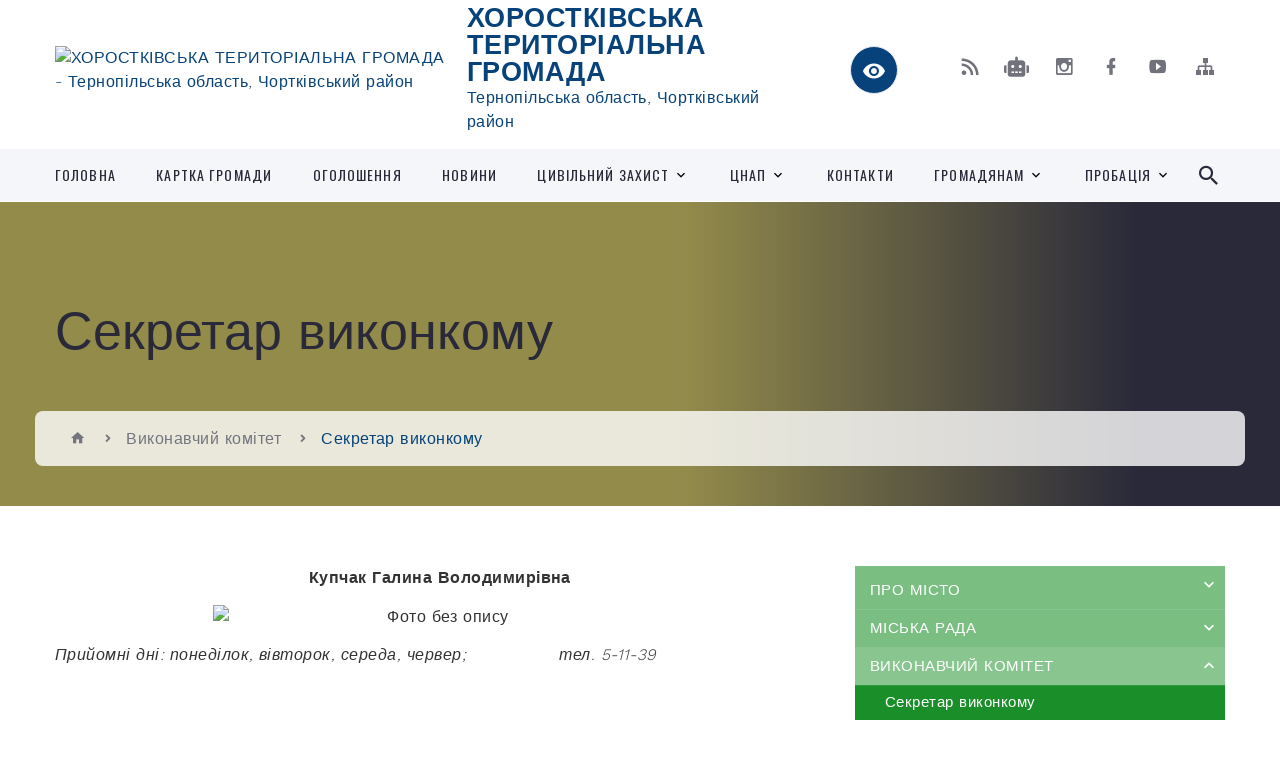

--- FILE ---
content_type: text/html; charset=UTF-8
request_url: https://khorostkivska-otg.gov.ua/sekretar-vikonkomu-16-20-19-21-02-2019/
body_size: 21180
content:
<!DOCTYPE html>
<html class="wide wow-animation" lang="uk">
<head>
	<!--[if IE]><meta http-equiv="X-UA-Compatible" content="IE=edge"><![endif]-->
	<meta charset="utf-8">
	<meta name="viewport" content="width=device-width, initial-scale=1">
	<!--[if IE]><script>
		document.createElement('header');
		document.createElement('nav');
		document.createElement('main');
		document.createElement('section');
		document.createElement('article');
		document.createElement('aside');
		document.createElement('footer');
		document.createElement('figure');
		document.createElement('figcaption');
	</script><![endif]-->
	<title>Секретар виконкому | ХОРОСТКІВСЬКА ТЕРИТОРІАЛЬНА ГРОМАДА</title>
	<meta name="description" content="Купчак Галина Володимирівна    Прийомні дні: понеділок, вівторок, середа, червер;                 тел. 5-11-39">
	<meta name="keywords" content="Секретар, виконкому, |, ХОРОСТКІВСЬКА, ТЕРИТОРІАЛЬНА, ГРОМАДА">

	
		<meta property="og:image" content="https://rada.info/upload/users_files/21157740/gerb/horostkiv_gerb_1_AAe_1.png">
					
		<link rel="apple-touch-icon" sizes="57x57" href="https://gromada.org.ua/apple-icon-57x57.png">
	<link rel="apple-touch-icon" sizes="60x60" href="https://gromada.org.ua/apple-icon-60x60.png">
	<link rel="apple-touch-icon" sizes="72x72" href="https://gromada.org.ua/apple-icon-72x72.png">
	<link rel="apple-touch-icon" sizes="76x76" href="https://gromada.org.ua/apple-icon-76x76.png">
	<link rel="apple-touch-icon" sizes="114x114" href="https://gromada.org.ua/apple-icon-114x114.png">
	<link rel="apple-touch-icon" sizes="120x120" href="https://gromada.org.ua/apple-icon-120x120.png">
	<link rel="apple-touch-icon" sizes="144x144" href="https://gromada.org.ua/apple-icon-144x144.png">
	<link rel="apple-touch-icon" sizes="152x152" href="https://gromada.org.ua/apple-icon-152x152.png">
	<link rel="apple-touch-icon" sizes="180x180" href="https://gromada.org.ua/apple-icon-180x180.png">
	<link rel="icon" type="image/png" sizes="192x192"  href="https://gromada.org.ua/android-icon-192x192.png">
	<link rel="icon" type="image/png" sizes="32x32" href="https://gromada.org.ua/favicon-32x32.png">
	<link rel="icon" type="image/png" sizes="96x96" href="https://gromada.org.ua/favicon-96x96.png">
	<link rel="icon" type="image/png" sizes="16x16" href="https://gromada.org.ua/favicon-16x16.png">
	<link rel="manifest" href="https://gromada.org.ua/manifest.json">
	<meta name="msapplication-TileColor" content="#ffffff">
	<meta name="msapplication-TileImage" content="https://gromada.org.ua/ms-icon-144x144.png">
	<meta name="theme-color" content="#ffffff">
	
	
		<meta name="robots" content="">
		
    <link rel="stylesheet" href="https://fonts.googleapis.com/css?family=Work+Sans:300,700,800%7COswald:300,400,500">
	
    <link rel="preload" href="//gromada.org.ua/themes/2021_bar/css/styles_vip.css?v=2.98" as="style">
	<link rel="stylesheet" href="//gromada.org.ua/themes/2021_bar/css/styles_vip.css?v=2.98">
	<link rel="stylesheet" href="//gromada.org.ua/themes/2021_bar/css/17244/theme_vip.css?v=1769973400">
	
			<!--[if lt IE 9]>
	<script src="https://oss.maxcdn.com/html5shiv/3.7.2/html5shiv.min.js"></script>
	<script src="https://oss.maxcdn.com/respond/1.4.2/respond.min.js"></script>
	<![endif]-->
	<!--[if gte IE 9]>
	<style type="text/css">
		.gradient { filter: none; }
	</style>
	<![endif]-->

</head>
<body class="">

	<a href="#top_menu" class="skip-link link" aria-label="Перейти до головного меню (Alt+1)" accesskey="1">Перейти до головного меню (Alt+1)</a>
	<a href="#left_menu" class="skip-link link" aria-label="Перейти до бічного меню (Alt+2)" accesskey="2">Перейти до бічного меню (Alt+2)</a>
    <a href="#main_content" class="skip-link link" aria-label="Перейти до головного вмісту (Alt+3)" accesskey="3">Перейти до текстового вмісту (Alt+3)</a>



<div class="page">

	<!-- Page Header-->
	<header class="section page-header">
		<!-- RD Navbar-->
		<div class="rd-navbar-wrap">
			<nav class="rd-navbar rd-navbar-corporate" data-layout="rd-navbar-fixed" data-sm-layout="rd-navbar-fixed" data-md-layout="rd-navbar-fixed" data-md-device-layout="rd-navbar-fixed" data-lg-layout="rd-navbar-static" data-lg-device-layout="rd-navbar-fixed" data-xl-layout="rd-navbar-static" data-xl-device-layout="rd-navbar-static" data-xxl-layout="rd-navbar-static" data-xxl-device-layout="rd-navbar-static" data-lg-stick-up-offset="118px" data-xl-stick-up-offset="118px" data-xxl-stick-up-offset="118px" data-lg-stick-up="true" data-xl-stick-up="true" data-xxl-stick-up="true">
				<div class="rd-navbar-aside-outer">
					<div class="rd-navbar-aside">
						<!-- RD Navbar Panel-->
						<div class="rd-navbar-panel">
							<!-- RD Navbar Toggle-->
							<button class="rd-navbar-toggle" data-rd-navbar-toggle="#rd-navbar-nav-wrap-1" aria-label="Показати меню сайту"><span></span></button>
							<a class="rd-navbar-brand" href="https://khorostkivska-otg.gov.ua/">
								<img src="https://rada.info/upload/users_files/21157740/gerb/horostkiv_gerb_1_AAe_1.png" alt="ХОРОСТКІВСЬКА ТЕРИТОРІАЛЬНА ГРОМАДА - Тернопільська область, Чортківський район" srcset="https://rada.info/upload/users_files/21157740/gerb/horostkiv_gerb_1_AAe_1.png">
								<span>ХОРОСТКІВСЬКА ТЕРИТОРІАЛЬНА ГРОМАДА <br><small>Тернопільська область, Чортківський район</small></span>
							</a>
						</div>
						<div class="rd-navbar-collapse">
							<button class="rd-navbar-collapse-toggle rd-navbar-fixed-element-1" data-rd-navbar-toggle="#rd-navbar-collapse-content-1"><span></span></button>
							<div class="rd-navbar-collapse-content" id="rd-navbar-collapse-content-1">
								<article class="unit align-items-center">
									<div class="unit-left"><a class="icon icon-md icon-modern mdi mdi-eye inverse" href="#" title="Режим високої контастності" onclick="return set_special('2bc36ba736449f45237a6fe3b88782d664a0e125');"></a></div>
								</article>
								<article class="align-items-center">
									<div class="unit-body">
										<ul class="list-0">
											<li class="social_links">
												<div class="group group-xs group-middle">
												
													<a class="icon icon-sm icon-creative mdi mdi-rss" href="https://gromada.org.ua/rss/17244/" rel="nofollow" target="_blank" title="RSS-стрічка новин"></a>
																										<a class="icon icon-sm icon-creative mdi mdi-robot" href="https://khorostkivska-otg.gov.ua/feedback/#chat_bot" title="Наша громада в смартфоні"><i class="fas fa-robot"></i></a>
																																							<a class="icon icon-sm icon-creative mdi mdi-instagram" href="https://www.instagram.com/khorostkivska_gromada?igsh=MWR5djN0NXRsMTFmZA==" rel="nofollow" target="_blank" title="Наш Instagram"></a>													<a class="icon icon-sm icon-creative mdi mdi-facebook" href="https://www.facebook.com/%D0%A5%D0%BE%D1%80%D0%BE%D1%81%D1%82%D0%BA%D1%96%D0%B2%D1%81%D1%8C%D0%BA%D0%B0-%D0%BC%D1%96%D1%81%D1%8C%D0%BA%D0%B0-%D1%80%D0%B0%D0%B4%D0%B0-536898893151083/" rel="nofollow" target="_blank" title="Наша сторінка у Facebook"></a>																										<a class="icon icon-sm icon-creative mdi mdi-youtube-play" href="https://www.youtube.com/@%D0%A5%D0%BE%D1%80%D0%BE%D1%81%D1%82%D0%BA%D1%96%D0%B2%D1%81%D1%8C%D0%BA%D0%B0%D0%BC%D1%96%D1%81%D1%8C%D0%BA%D0%B0%D1%80%D0%B0%D0%B4%D0%B0" rel="nofollow" target="_blank" title="Канал у Youtube"></a>													<a class="icon icon-sm icon-creative mdi mdi-sitemap" href="https://khorostkivska-otg.gov.ua/sitemap/" rel="nofollow" target="_blank" title="Мапа сайту"></a>
													
												</div>
											</li>
																					</ul>
									</div>
								</article>
							</div>
						</div>
					</div>
				</div>
				<div class="rd-navbar-main-outer" id="top_menu">
					<div class="rd-navbar-main">
						<div class="rd-navbar-nav-wrap" id="rd-navbar-nav-wrap-1">
							<!-- RD Navbar Search-->
							<div class="rd-navbar-search" id="rd-navbar-search-1">
								<button class="rd-navbar-search-toggle" data-rd-navbar-toggle="#rd-navbar-search-1" aria-label="Показати форму для пошуку"><span></span></button>
								<form class="rd-search" action="https://khorostkivska-otg.gov.ua/search/" data-search-live="rd-search-results-live-1" method="GET">
									<div class="form-wrap">
										<label class="form-label" for="rd-navbar-search-form-input-1">Пошук...</label>
										<input class="form-input rd-navbar-search-form-input" id="rd-navbar-search-form-input-1" type="text" name="q" aria-label="Введіть пошукову фразу" autocomplete="off">
									</div>
									<button name="gAction" value="y" class="rd-search-form-submit far fa-search" type="submit" aria-label="Здійснити пошук"></button>
								</form>
							</div>
							<!-- RD Navbar Nav-->
							<ul class="rd-navbar-nav">
																<li class="rd-nav-item">
									<a class="rd-nav-link" href="https://khorostkivska-otg.gov.ua/main/">Головна</a>
																	</li>
																<li class="rd-nav-item">
									<a class="rd-nav-link" href="https://khorostkivska-otg.gov.ua/structure/">Картка громади</a>
																	</li>
																<li class="rd-nav-item">
									<a class="rd-nav-link" href="https://khorostkivska-otg.gov.ua/ogoloshennya-09-46-24-26-08-2025/">ОГОЛОШЕННЯ</a>
																	</li>
																<li class="rd-nav-item">
									<a class="rd-nav-link" href="https://khorostkivska-otg.gov.ua/news/">Новини</a>
																	</li>
																<li class="rd-nav-item">
									<a class="rd-nav-link" href="https://khorostkivska-otg.gov.ua/civilnij-zahist-14-33-10-06-08-2021/">Цивільний захист</a>
																		<ul class="rd-menu rd-navbar-dropdown">
																				<li class="rd-dropdown-item">
											<a class="rd-dropdown-link" href="https://khorostkivska-otg.gov.ua/navchannya-naselennya-diyam-u-ns-08-53-57-21-07-2022/">Навчання населення діям у НС</a>
																						<ul class="rd-menu rd-navbar-dropdown">
																								<li class="rd-dropdown-item">
													<a class="rd-dropdown-link active" href="https://khorostkivska-otg.gov.ua/konsultacijni-punkti-pitan-cz-misce-ih-roztashuvannya-09-39-06-30-03-2023/">Консультаційні пункти питань ЦЗ, місце їх розташування</a>
												</li>
																								<li class="rd-dropdown-item">
													<a class="rd-dropdown-link active" href="https://khorostkivska-otg.gov.ua/pamyatki-bukleti-rekomendacii-09-39-58-30-03-2023/">Пам'ятки, буклети, рекомендації</a>
												</li>
																																			</ul>
																					</li>
																				<li class="rd-dropdown-item">
											<a class="rd-dropdown-link" href="https://khorostkivska-otg.gov.ua/zahisni-sporudi-08-54-29-21-07-2022/">Захисні споруди</a>
																						<ul class="rd-menu rd-navbar-dropdown">
																								<li class="rd-dropdown-item">
													<a class="rd-dropdown-link active" href="https://khorostkivska-otg.gov.ua/informaciya-pro-zahisni-sporudi-09-41-37-30-03-2023/">Інформація про захисні споруди</a>
												</li>
																								<li class="rd-dropdown-item">
													<a class="rd-dropdown-link active" href="https://khorostkivska-otg.gov.ua/karta-zahisnih-sporud-abo-misce-roztashuvannya-ukrittya-09-42-34-30-03-2023/">Карта захисних споруд або місце розташування укриття</a>
												</li>
																																			</ul>
																					</li>
																				<li class="rd-dropdown-item">
											<a class="rd-dropdown-link" href="https://khorostkivska-otg.gov.ua/opovischennya-ta-informuvannya-naselennya-08-55-10-21-07-2022/">Оповіщення та інформування населення</a>
																						<ul class="rd-menu rd-navbar-dropdown">
																								<li class="rd-dropdown-item">
													<a class="rd-dropdown-link active" href="https://khorostkivska-otg.gov.ua/organizaciya-opovischennya-naselennya-09-44-17-30-03-2023/">Організація оповіщення населення</a>
												</li>
																								<li class="rd-dropdown-item">
													<a class="rd-dropdown-link active" href="https://khorostkivska-otg.gov.ua/signali-opovischennya-09-44-52-30-03-2023/">Сигнали оповіщення</a>
												</li>
																																			</ul>
																					</li>
																				<li class="rd-dropdown-item">
											<a class="rd-dropdown-link" href="https://khorostkivska-otg.gov.ua/potencijnonebezpechni-obekti-gromadi-08-56-22-21-07-2022/">Потенційно-небезпечні об'єкти громади</a>
																						<ul class="rd-menu rd-navbar-dropdown">
																								<li class="rd-dropdown-item">
													<a class="rd-dropdown-link active" href="https://khorostkivska-otg.gov.ua/potencijnonebezpechni-obekti-gromadi-09-54-18-30-03-2023/">Потенційно-небезпечні об'єкти громади</a>
												</li>
																								<li class="rd-dropdown-item">
													<a class="rd-dropdown-link active" href="https://khorostkivska-otg.gov.ua/perelik-potencijnonebezpechnih-obektiv-09-55-20-30-03-2023/">Перелік потенційно-небезпечних об'єктів</a>
												</li>
																																			</ul>
																					</li>
																				<li class="rd-dropdown-item">
											<a class="rd-dropdown-link" href="https://khorostkivska-otg.gov.ua/misceva-komisiya-z-pteb-ta-ns-08-57-13-21-07-2022/">Місцева комісія з ПТЕБ та НС</a>
																						<ul class="rd-menu rd-navbar-dropdown">
																								<li class="rd-dropdown-item">
													<a class="rd-dropdown-link active" href="https://khorostkivska-otg.gov.ua/polozhennya-10-13-07-30-03-2023/">Положення</a>
												</li>
																								<li class="rd-dropdown-item">
													<a class="rd-dropdown-link active" href="https://khorostkivska-otg.gov.ua/protokoli-zasidan-10-13-32-30-03-2023/">Протоколи засідань</a>
												</li>
																																			</ul>
																					</li>
																				<li class="rd-dropdown-item">
											<a class="rd-dropdown-link" href="https://khorostkivska-otg.gov.ua/bzhd-v-osviti-08-58-40-21-07-2022/">БЖД в освіті</a>
																						<ul class="rd-menu rd-navbar-dropdown">
																								<li class="rd-dropdown-item">
													<a class="rd-dropdown-link active" href="https://khorostkivska-otg.gov.ua/bazovi-navchalni-zakladi-z-cz-ta-bzhd-10-04-16-30-03-2023/">Базові навчальні заклади з ЦЗ та БЖД</a>
												</li>
																								<li class="rd-dropdown-item">
													<a class="rd-dropdown-link active" href="https://khorostkivska-otg.gov.ua/gurtki-ryatuvalnoi-spravi-10-05-14-30-03-2023/">Гуртки рятувальної справи</a>
												</li>
																																			</ul>
																					</li>
																				<li class="rd-dropdown-item">
											<a class="rd-dropdown-link" href="https://khorostkivska-otg.gov.ua/punkti-obigrivu-08-59-11-21-07-2022/">Пункти обігріву ( Пункти незламності)</a>
																						<ul class="rd-menu rd-navbar-dropdown">
																								<li class="rd-dropdown-item">
													<a class="rd-dropdown-link active" href="https://khorostkivska-otg.gov.ua/perelik-punktiv-nezlamnosti-11-59-40-03-04-2023/">Перелік пунктів незламності</a>
												</li>
																								<li class="rd-dropdown-item">
													<a class="rd-dropdown-link active" href="https://khorostkivska-otg.gov.ua/karta-punktiv-nezlamnosti-12-02-10-03-04-2023/">Карта пунктів незламності</a>
												</li>
																																			</ul>
																					</li>
																				<li class="rd-dropdown-item">
											<a class="rd-dropdown-link" href="https://khorostkivska-otg.gov.ua/evakuaciya-09-46-16-30-03-2023/">Евакуація</a>
																						<ul class="rd-menu rd-navbar-dropdown">
																								<li class="rd-dropdown-item">
													<a class="rd-dropdown-link active" href="https://khorostkivska-otg.gov.ua/informaciya-pro-evakuaciju-naselennya-09-47-45-30-03-2023/">Інформація про евакуацію населення</a>
												</li>
																								<li class="rd-dropdown-item">
													<a class="rd-dropdown-link active" href="https://khorostkivska-otg.gov.ua/zbirnij-punkt-evakuacii-09-48-14-30-03-2023/">Збірний пункт евакуації</a>
												</li>
																																			</ul>
																					</li>
																				<li class="rd-dropdown-item">
											<a class="rd-dropdown-link" href="https://khorostkivska-otg.gov.ua/ryatuvalniki-gromadi-09-55-53-30-03-2023/">Рятувальники громади</a>
																						<ul class="rd-menu rd-navbar-dropdown">
																								<li class="rd-dropdown-item">
													<a class="rd-dropdown-link active" href="https://khorostkivska-otg.gov.ua/misceva-pozhezhna-komanda-mpk-09-56-29-30-03-2023/">Місцева пожежна команда (МПК)</a>
												</li>
																								<li class="rd-dropdown-item">
													<a class="rd-dropdown-link active" href="https://khorostkivska-otg.gov.ua/dobrovolci-10-02-52-30-03-2023/">Добровольці</a>
												</li>
																								<li class="rd-dropdown-item">
													<a class="rd-dropdown-link active" href="https://khorostkivska-otg.gov.ua/cnap-13-00-38-08-05-2023/">ЦНАП</a>
												</li>
																																			</ul>
																					</li>
																													</ul>
																	</li>
																<li class="rd-nav-item">
									<a class="rd-nav-link" href="https://khorostkivska-otg.gov.ua/cnap-08-50-19-04-04-2023/">ЦНАП</a>
																		<ul class="rd-menu rd-navbar-dropdown">
																				<li class="rd-dropdown-item">
											<a class="rd-dropdown-link" href="https://khorostkivska-otg.gov.ua/poslugi-10-52-14-08-05-2023/">Послуги</a>
																						<ul class="rd-menu rd-navbar-dropdown">
																								<li class="rd-dropdown-item">
													<a class="rd-dropdown-link active" href="https://khorostkivska-otg.gov.ua/reestraciya-znyattya-z-reestracii-miscya-prozhivannya-10-54-19-08-05-2023/">РЕЄСТРАЦІЯ / ЗНЯТТЯ З РЕЄСТРАЦІЇ  МІСЦЯ ПРОЖИВАННЯ</a>
												</li>
																								<li class="rd-dropdown-item">
													<a class="rd-dropdown-link active" href="https://khorostkivska-otg.gov.ua/reestraciya-neruhomosti-10-57-15-08-05-2023/">РЕЄСТРАЦІЯ НЕРУХОМОСТІ</a>
												</li>
																								<li class="rd-dropdown-item">
													<a class="rd-dropdown-link active" href="https://khorostkivska-otg.gov.ua/zemelni-pitannya-10-58-09-08-05-2023/">ЗЕМЕЛЬНІ ПИТАННЯ</a>
												</li>
																								<li class="rd-dropdown-item">
													<a class="rd-dropdown-link active" href="https://khorostkivska-otg.gov.ua/administrativni-poslugi-socialnogo-harakteru-10-59-10-08-05-2023/">АДМІНІСТРАТИВНІ ПОСЛУГИ СОЦІАЛЬНОГО ХАРАКТЕРУ</a>
												</li>
																								<li class="rd-dropdown-item">
													<a class="rd-dropdown-link active" href="https://khorostkivska-otg.gov.ua/inshi-pitannya-miscevogo-znachennya-mistobuduvannya-blagoustrij-zhitlo-toscho-10-59-55-08-05-2023/">ІНШІ ПИТАННЯ МІСЦЕВОГО ЗНАЧЕННЯ  (МІСТОБУДУВАННЯ, БЛАГОУСТРІЙ, ЖИТЛО ТОЩО)</a>
												</li>
																								<li class="rd-dropdown-item">
													<a class="rd-dropdown-link active" href="https://khorostkivska-otg.gov.ua/okremi-notarialni-dii-scho-vchinyajutsya-posadovimi-osobami-oms-u-silskih-naselenih-punktah-11-02-11-08-05-2023/">ОКРЕМІ НОТАРІАЛЬНІ ДІЇ,  ЩО ВЧИНЯЮТЬСЯ ПОСАДОВИМИ ОСОБАМИ ОМС У СІЛЬСЬКИХ НАСЕЛЕНИХ ПУНКТАХ</a>
												</li>
																								<li class="rd-dropdown-item">
													<a class="rd-dropdown-link active" href="https://khorostkivska-otg.gov.ua/poslugi-pensijnogo-fondu-11-23-12-08-05-2023/">ПОСЛУГИ ПЕНСІЙНОГО ФОНДУ</a>
												</li>
																																			</ul>
																					</li>
																				<li class="rd-dropdown-item">
											<a class="rd-dropdown-link" href="https://khorostkivska-otg.gov.ua/pro-nas-12-44-26-08-05-2023/">Про Нас</a>
																					</li>
																				<li class="rd-dropdown-item">
											<a class="rd-dropdown-link" href="https://khorostkivska-otg.gov.ua/kontakti-12-44-53-08-05-2023/">Контакти</a>
																					</li>
																				<li class="rd-dropdown-item">
											<a class="rd-dropdown-link" href="https://khorostkivska-otg.gov.ua/cikava-informaciya-14-41-32-09-05-2023/">Цікава інформація</a>
																					</li>
																				<li class="rd-dropdown-item">
											<a class="rd-dropdown-link" href="https://khorostkivska-otg.gov.ua/posluga-mobilnij-administrator-09-33-39-16-05-2025/">Послуга "Мобільний адміністратор"</a>
																					</li>
																													</ul>
																	</li>
																<li class="rd-nav-item">
									<a class="rd-nav-link" href="https://khorostkivska-otg.gov.ua/feedback/">Контакти</a>
																	</li>
																<li class="rd-nav-item">
									<a class="rd-nav-link" href="https://khorostkivska-otg.gov.ua/gromadyanam-14-01-54-11-01-2020/">Громадянам</a>
																		<ul class="rd-menu rd-navbar-dropdown">
																				<li class="rd-dropdown-item">
											<a class="rd-dropdown-link" href="https://khorostkivska-otg.gov.ua/doshkilni-navchalni-zakladi-gromadi-14-16-49-11-01-2020/">Дошкільні навчальні заклади громади</a>
																					</li>
																				<li class="rd-dropdown-item">
											<a class="rd-dropdown-link" href="https://khorostkivska-otg.gov.ua/shkoli-gromadi-14-10-06-11-01-2020/">Школи громади</a>
																					</li>
																				<li class="rd-dropdown-item">
											<a class="rd-dropdown-link" href="https://khorostkivska-otg.gov.ua/rozklad-ruhu-avtobusa-gromadi-14-58-53-11-01-2020/">Розклад руху автобуса громади</a>
																					</li>
																				<li class="rd-dropdown-item">
											<a class="rd-dropdown-link" href="https://khorostkivska-otg.gov.ua/rozklad-ruhu-avtobusa-grimajlivchortkivhorostkiv-11-07-28-11-01-2022/">Розклад руху автобуса Гримайлів-Чортків-Хоростків</a>
																					</li>
																				<li class="rd-dropdown-item">
											<a class="rd-dropdown-link" href="https://khorostkivska-otg.gov.ua/pensijnij-fond-21-52-06-02-02-2025/">Пенсійний фонд</a>
																					</li>
																													</ul>
																	</li>
																<li class="rd-nav-item">
									<a class="rd-nav-link" href="https://khorostkivska-otg.gov.ua/probaciya-17-01-29-28-02-2019/">Пробація</a>
																		<ul class="rd-menu rd-navbar-dropdown">
																				<li class="rd-dropdown-item">
											<a class="rd-dropdown-link" href="https://khorostkivska-otg.gov.ua/probaciya-08-45-33-21-02-2019/">Чортківський районний сектор № 3  філії Державної установи «Центр пробації» в Тернопільській області</a>
																					</li>
																				<li class="rd-dropdown-item">
											<a class="rd-dropdown-link" href="https://khorostkivska-otg.gov.ua/terebovlyanskij-rajonnij-sektor-16-57-47-28-02-2019/">Теребовлянський районний сектор</a>
																					</li>
																													</ul>
																	</li>
																							</ul>
						</div>
					</div>
				</div>
			</nav>
		</div>
	</header>

		<section class="breadcrumbs-custom bg-image" style="background-image: url(https://rada.info/upload/users_files/21157740/backgrounds/csm_horostkiv_7e0b2d79f5.jpg);">
		<div class="breadcrumbs-custom-inner">
			<div class="container breadcrumbs-custom-container">
				<div class="breadcrumbs-custom-main">
										<h1 class="breadcrumbs-custom-title">Секретар виконкому</h1>
									</div>
				<ul class="breadcrumbs-custom-path"><li><a href="/" title="Головна сторінка"><span class="icon mdi mdi-home"></span></a></li><li><a href="/vikonavchij-komitet-16-29-49-18-05-2017/">Виконавчий комітет</a></li><li class="active" aria-current="page">Секретар виконкому</li> </ul>
			</div>
		</div>
	</section>
	
	<div id="main_content">
						<section class="section section-sm">
	<div class="container">
		<div class="row row-50">
			<div class="col-lg-8">
	
								
								<article class="post-creative">

					<main class="bar_content">
						<p style="text-align: center;"><span style="font-family:Times New Roman,Times,serif;"><b><span style="font-size:36px;">Купчак Галина Володимирівна</span></b></span></p>

<p style="text-align: center;"><img alt="Фото без опису"  alt="" src="https://rada.info/upload/users_files/21157740/0ad2071c422ad283c501e857df9a2d41.jpg" style="width: 454px; height: 700px;" /></p>

<p><span style="font-family:Times New Roman,Times,serif;"><span style="font-size:22px;"><em>Прийомні дні: понеділок, вівторок, середа, червер;&nbsp; &nbsp; &nbsp; &nbsp; &nbsp; &nbsp; &nbsp; &nbsp; &nbsp;тел. 5-11-39</em></span></span></p>
						<div class="clearfix"></div>
					</main>
				</article>
								
				
			</div>

			<div class="col-lg-4">

				
<ul class="important_links bg-secondary" id="left_menu">
		<li id="menu_id_28650">
		<a href="https://khorostkivska-otg.gov.ua/istorichna-dovidka-13-30-18-17-05-2017/">Про місто</a>
				<span class="has_sub sub_down" data-id="28650"></span>
		<ul id="is_sub_28650">
						<li id="menu_id_84452">
				<a href="https://khorostkivska-otg.gov.ua/istorichna-dovidka-16-06-48-11-01-2020/">Історична довідка</a>
							</li>
						<li id="menu_id_84453">
				<a href="https://khorostkivska-otg.gov.ua/simvolika-mista-16-10-30-11-01-2020/">Символіка міста</a>
							</li>
								</ul>
			</li>
		<li id="menu_id_28663">
		<a href="https://khorostkivska-otg.gov.ua/miska-rada-10-12-03-19-05-2017/">Міська рада</a>
				<span class="has_sub sub_down" data-id="28663"></span>
		<ul id="is_sub_28663">
						<li id="menu_id_28651">
				<a href="https://khorostkivska-otg.gov.ua/miskij-golova-16-25-13-18-05-2017/">Міський голова</a>
							</li>
						<li id="menu_id_28653">
				<a href="https://khorostkivska-otg.gov.ua/zastupnik-miskogo-golovi-10-17-58-19-05-2017/">Заступники міського голови</a>
							</li>
						<li id="menu_id_28664">
				<a href="https://khorostkivska-otg.gov.ua/sekretar-miskoi-radi-10-13-39-19-05-2017/">Секретар міської ради</a>
							</li>
						<li id="menu_id_28665">
				<a href="https://khorostkivska-otg.gov.ua/deputati-miskoi-radi-10-14-22-19-05-2017/">Депутати міської ради</a>
								<span class="has_sub2" data-id="28665"></span>
				<ul id="is_sub2_28665">
										<li id="menu_id_96409">
						<a href="https://khorostkivska-otg.gov.ua/vidviduvanist-sesij-deputatami-16-19-46-17-06-2020/">Відвідуваність сесій депутатами</a>
					</li>
										<li id="menu_id_93695">
						<a href="https://khorostkivska-otg.gov.ua/diyalnist-deputativ-09-26-18-14-05-2020/">Діяльність депутатів</a>
					</li>
														</ul>
							</li>
						<li id="menu_id_28666">
				<a href="https://khorostkivska-otg.gov.ua/postijni-komisii-10-14-53-19-05-2017/">Постійні комісії</a>
								<span class="has_sub2" data-id="28666"></span>
				<ul id="is_sub2_28666">
										<li id="menu_id_28667">
						<a href="https://khorostkivska-otg.gov.ua/bjudzhetna-komisiya-10-36-14-19-05-2017/">Бюджетна комісія</a>
					</li>
										<li id="menu_id_59746">
						<a href="https://khorostkivska-otg.gov.ua/zemelna-komisiya-10-56-40-27-02-2019/">Земельна комісія</a>
					</li>
										<li id="menu_id_59749">
						<a href="https://khorostkivska-otg.gov.ua/reglamentna-komisiya-11-02-08-27-02-2019/">Регламентна комісія</a>
					</li>
										<li id="menu_id_59750">
						<a href="https://khorostkivska-otg.gov.ua/gumanitarna-komisiya-11-06-43-27-02-2019/">Гуманітарна комісія</a>
					</li>
										<li id="menu_id_59751">
						<a href="https://khorostkivska-otg.gov.ua/komunalna-komisiya-11-09-49-27-02-2019/">Комунальна комісія</a>
					</li>
										<li id="menu_id_137851">
						<a href="https://khorostkivska-otg.gov.ua/postijna-komisiya--z-pitan-zahistu-ta-rozvitku-bdzhilnictva-zi-vstanovlennya-faktu-otruennya-bdzhil-11-19-36-19-03-2021/">Комісія   з питань захисту та розвитку бджільництва, зі встановлення факту отруєння бджіл</a>
					</li>
														</ul>
							</li>
						<li id="menu_id_67872">
				<a href="https://khorostkivska-otg.gov.ua/struktura-aparatu-miskoi-radi-15-02-55-11-06-2019/">Структура апарату міської ради</a>
							</li>
						<li id="menu_id_163124">
				<a href="https://khorostkivska-otg.gov.ua/starosti-10-19-06-03-08-2021/">Старости</a>
							</li>
						<li id="menu_id_162921">
				<a href="https://khorostkivska-otg.gov.ua/grafik-prijomu-gromadyan-posadovimi-osobami-miskoi-radi-11-12-13-02-08-2021/">Графік прийому громадян посадовими особами міської ради</a>
							</li>
						<li id="menu_id_240120">
				<a href="https://khorostkivska-otg.gov.ua/ochischennya-vladi-11-41-01-15-02-2024/">Очищення влади</a>
							</li>
								</ul>
			</li>
		<li id="menu_id_28652" class="active">
		<a href="https://khorostkivska-otg.gov.ua/vikonavchij-komitet-16-29-49-18-05-2017/">Виконавчий комітет</a>
				<span class="has_sub sub_up" data-id="28652"></span>
		<ul id="is_sub_28652" class="sub_open">
						<li id="menu_id_59198">
				<a href="https://khorostkivska-otg.gov.ua/sekretar-vikonkomu-16-20-19-21-02-2019/">Секретар виконкому</a>
							</li>
						<li id="menu_id_28656">
				<a href="https://khorostkivska-otg.gov.ua/aparat-miskoi-radi-10-20-32-19-05-2017/">Апарат міської ради</a>
							</li>
						<li id="menu_id_28655">
				<a href="https://khorostkivska-otg.gov.ua/chleni-vikonkomu-10-19-42-19-05-2017/">Члени виконкому</a>
							</li>
								</ul>
			</li>
		<li id="menu_id_28657">
		<a href="https://khorostkivska-otg.gov.ua/blagoustrij-mista-16-40-17-18-05-2017/">Хоростківське МКП "Комунальник"</a>
				<span class="has_sub sub_down" data-id="28657"></span>
		<ul id="is_sub_28657">
						<li id="menu_id_28659">
				<a href="https://khorostkivska-otg.gov.ua/inzhener-mkp-komunalnik-10-22-23-19-05-2017/">Інженер МКП "Комунальник"</a>
							</li>
						<li id="menu_id_28660">
				<a href="https://khorostkivska-otg.gov.ua/majster-po-blagoustroju-10-22-56-19-05-2017/">Майстер по благоустрою</a>
							</li>
						<li id="menu_id_97942">
				<a href="https://khorostkivska-otg.gov.ua/tarifi-na-poslugi-10-36-46-13-07-2020/">Тарифи на послуги</a>
							</li>
						<li id="menu_id_223545">
				<a href="https://khorostkivska-otg.gov.ua/normi-na-poslugi-09-58-53-28-07-2023/">Норми на послуги</a>
							</li>
						<li id="menu_id_257859">
				<a href="https://khorostkivska-otg.gov.ua/nachalnik-mkp-komunalnik-15-35-39-04-10-2024/">Начальник МКП " Комунальник"</a>
							</li>
								</ul>
			</li>
		<li id="menu_id_28647">
		<a href="https://khorostkivska-otg.gov.ua/docs/">ДОКУМЕНТИ</a>
				<span class="has_sub sub_down" data-id="28647"></span>
		<ul id="is_sub_28647">
						<li id="menu_id_255771">
				<a href="https://khorostkivska-otg.gov.ua/rozporyadzhennya-miskogo-golovi-08-50-16-10-09-2024/">Розпорядження міського голови</a>
							</li>
								</ul>
			</li>
		<li id="menu_id_41623">
		<a href="https://khorostkivska-otg.gov.ua/miscevi-podatki-22-17-00-27-06-2018/">Місцеві податки</a>
				<span class="has_sub sub_down" data-id="41623"></span>
		<ul id="is_sub_41623">
						<li id="menu_id_41607">
				<a href="https://khorostkivska-otg.gov.ua/zemelni-podatki-17-04-17-27-06-2018/">Земельні податки</a>
							</li>
						<li id="menu_id_41609">
				<a href="https://khorostkivska-otg.gov.ua/neruhome-majno-17-14-59-27-06-2018/">Нерухоме майно</a>
								<span class="has_sub2" data-id="41609"></span>
				<ul id="is_sub2_41609">
										<li id="menu_id_202975">
						<a href="https://khorostkivska-otg.gov.ua/2022-r-10-24-14-30-08-2022/">2022 р</a>
					</li>
														</ul>
							</li>
						<li id="menu_id_160132">
				<a href="https://khorostkivska-otg.gov.ua/rishennya-sesii-2021r-15-48-23-15-07-2021/">Рішення сесії 2021р.</a>
							</li>
						<li id="menu_id_117642">
				<a href="https://khorostkivska-otg.gov.ua/rekviziti-rahunkiv-dlya-splati-podatkiv-2021-roku-10-05-23-24-12-2020/">Реквізити рахунків для сплати податків 2021 року</a>
							</li>
						<li id="menu_id_222879">
				<a href="https://khorostkivska-otg.gov.ua/rishennya-sesii-2023-rik-15-23-37-14-07-2023/">Рішення сесії 2023 рік</a>
							</li>
						<li id="menu_id_202984">
				<a href="https://khorostkivska-otg.gov.ua/rishennya-sesii-2022-rik-13-09-23-30-08-2022/">Рішення сесії 2022 рік</a>
							</li>
								</ul>
			</li>
		<li id="menu_id_67189">
		<a href="https://khorostkivska-otg.gov.ua/regulyatorna-politika-08-47-27-31-05-2019/">Регуляторна політика</a>
				<span class="has_sub sub_down" data-id="67189"></span>
		<ul id="is_sub_67189">
						<li id="menu_id_67190">
				<a href="https://khorostkivska-otg.gov.ua/proekti-ta-analiz-regulyatornogo-vplivu-08-48-03-31-05-2019/">Проекти та аналіз регуляторного впливу</a>
							</li>
						<li id="menu_id_143840">
				<a href="https://khorostkivska-otg.gov.ua/rishennya-sesii-15-16-41-13-04-2021/">Рішення сесії</a>
							</li>
								</ul>
			</li>
		<li id="menu_id_28661">
		<a href="https://khorostkivska-otg.gov.ua/administrativni-poslugi-20-41-00-18-05-2017/">Адміністративні послуги</a>
				<span class="has_sub sub_down" data-id="28661"></span>
		<ul id="is_sub_28661">
						<li id="menu_id_28662">
				<a href="https://khorostkivska-otg.gov.ua/narodzhennya-ditini-20-42-20-18-05-2017/">Реєстрація дитини</a>
							</li>
						<li id="menu_id_43698">
				<a href="https://khorostkivska-otg.gov.ua/pripiska-i-vipiska-12-40-45-20-07-2018/">Прописка і виписка</a>
							</li>
								</ul>
			</li>
		<li id="menu_id_66183">
		<a href="https://khorostkivska-otg.gov.ua/bjudzhet-otg-08-28-10-17-05-2019/">Бюджет ОТГ</a>
				<span class="has_sub sub_down" data-id="66183"></span>
		<ul id="is_sub_66183">
						<li id="menu_id_47160">
				<a href="https://khorostkivska-otg.gov.ua/gromadskij-bjudzhet-10-51-37-17-09-2018/">Громадський бюджет</a>
								<span class="has_sub2" data-id="47160"></span>
				<ul id="is_sub2_47160">
										<li id="menu_id_47435">
						<a href="https://khorostkivska-otg.gov.ua/blankzayavka-propozicii-proektu-08-59-12-20-09-2018/">Бланк-заявка пропозиції (проекту)</a>
					</li>
										<li id="menu_id_67921">
						<a href="https://khorostkivska-otg.gov.ua/uchasniki-ta-peremozhci-proektiv-bjudzhetu-uchasti-16-49-38-11-06-2019/">Учасники та переможці проектів бюджету участі</a>
					</li>
										<li id="menu_id_47206">
						<a href="https://khorostkivska-otg.gov.ua/proekti-na-golosuvanni-16-45-20-17-09-2018/">Проекти для реалізації у 2019 році</a>
					</li>
										<li id="menu_id_77764">
						<a href="https://khorostkivska-otg.gov.ua/proekti-dlya-realizacii-u-2020-roci-16-46-50-17-10-2019/">Проекти для реалізації у 2020 році</a>
					</li>
										<li id="menu_id_103958">
						<a href="https://khorostkivska-otg.gov.ua/proekti-dlya-realizacii-u-2021-roci-15-51-21-30-10-2020/">Проекти для реалізації у 2021 році</a>
					</li>
										<li id="menu_id_177363">
						<a href="https://khorostkivska-otg.gov.ua/proekti-dlya-realizacii-u-2022-roci-12-24-03-22-11-2021/">Проекти для реалізації у 2022 році</a>
					</li>
														</ul>
							</li>
						<li id="menu_id_66209">
				<a href="https://khorostkivska-otg.gov.ua/pasporti-bjudzhetnih-program-11-24-35-17-05-2019/">Паспорти бюджетних програм</a>
								<span class="has_sub2" data-id="66209"></span>
				<ul id="is_sub2_66209">
										<li id="menu_id_66210">
						<a href="https://khorostkivska-otg.gov.ua/2018r-11-25-29-17-05-2019/">2018р.</a>
					</li>
										<li id="menu_id_66211">
						<a href="https://khorostkivska-otg.gov.ua/2019r-11-25-50-17-05-2019/">2019р.</a>
					</li>
										<li id="menu_id_87675">
						<a href="https://khorostkivska-otg.gov.ua/2020r-15-33-16-17-02-2020/">2020р.</a>
					</li>
										<li id="menu_id_130032">
						<a href="https://khorostkivska-otg.gov.ua/2021r-14-07-36-17-02-2021/">2021р.</a>
					</li>
										<li id="menu_id_265533">
						<a href="https://khorostkivska-otg.gov.ua/2024-rik-12-28-53-28-12-2024/">2024 рік</a>
					</li>
														</ul>
							</li>
						<li id="menu_id_66728">
				<a href="https://khorostkivska-otg.gov.ua/elektroni-servisi-15-49-49-23-05-2019/">Державні портали</a>
								<span class="has_sub2" data-id="66728"></span>
				<ul id="is_sub2_66728">
										<li id="menu_id_66729">
						<a href="https://khorostkivska-otg.gov.ua/edata-15-50-23-23-05-2019/">E-Data</a>
					</li>
										<li id="menu_id_66730">
						<a href="https://khorostkivska-otg.gov.ua/prozorro-15-53-52-23-05-2019/">PrоZorro</a>
					</li>
										<li id="menu_id_67875">
						<a href="https://khorostkivska-otg.gov.ua/vidkritij-bjudzhet-15-16-21-11-06-2019/">Відкритий бюджет</a>
					</li>
														</ul>
							</li>
						<li id="menu_id_66246">
				<a href="https://khorostkivska-otg.gov.ua/bjudzhetnij-reglament-15-20-09-17-05-2019/">Бюджетний регламент</a>
							</li>
						<li id="menu_id_66249">
				<a href="https://khorostkivska-otg.gov.ua/koshtoris-na-utrimannya-bjudzhetnih-ustanov-15-23-03-17-05-2019/">Рішення сесії, кошториси та довідки змін</a>
								<span class="has_sub2" data-id="66249"></span>
				<ul id="is_sub2_66249">
										<li id="menu_id_66770">
						<a href="https://khorostkivska-otg.gov.ua/2018r-09-46-58-24-05-2019/">2018р.</a>
					</li>
										<li id="menu_id_66771">
						<a href="https://khorostkivska-otg.gov.ua/2019-09-49-08-24-05-2019/">2019р.</a>
					</li>
										<li id="menu_id_84990">
						<a href="https://khorostkivska-otg.gov.ua/2020r-17-04-19-15-01-2020/">2020р.</a>
					</li>
										<li id="menu_id_123866">
						<a href="https://khorostkivska-otg.gov.ua/2021-rik-17-10-58-26-01-2021/">2021 р.</a>
					</li>
										<li id="menu_id_192720">
						<a href="https://khorostkivska-otg.gov.ua/2022-r-11-02-59-10-02-2022/">2022 р.</a>
					</li>
										<li id="menu_id_212795">
						<a href="https://khorostkivska-otg.gov.ua/2023-12-11-06-14-02-2023/">2023</a>
					</li>
										<li id="menu_id_237404">
						<a href="https://khorostkivska-otg.gov.ua/2024-rik-16-18-41-23-01-2024/">2024 рік</a>
					</li>
										<li id="menu_id_270833">
						<a href="https://khorostkivska-otg.gov.ua/2025r-11-42-11-11-02-2025/">2025р</a>
					</li>
										<li id="menu_id_302937">
						<a href="https://khorostkivska-otg.gov.ua/2026r-09-41-27-21-01-2026/">2026р</a>
					</li>
														</ul>
							</li>
						<li id="menu_id_66251">
				<a href="https://khorostkivska-otg.gov.ua/kvartalni-ta-richni-zviti-15-24-55-17-05-2019/">Квартальні та річні звіти</a>
								<span class="has_sub2" data-id="66251"></span>
				<ul id="is_sub2_66251">
										<li id="menu_id_66254">
						<a href="https://khorostkivska-otg.gov.ua/2018r-15-29-52-17-05-2019/">2018р.</a>
					</li>
										<li id="menu_id_66255">
						<a href="https://khorostkivska-otg.gov.ua/2019r-15-30-15-17-05-2019/">2019р.</a>
					</li>
										<li id="menu_id_95297">
						<a href="https://khorostkivska-otg.gov.ua/2020r-12-19-02-01-06-2020/">2020р.</a>
					</li>
														</ul>
							</li>
						<li id="menu_id_66253">
				<a href="https://khorostkivska-otg.gov.ua/zviti-pro-vikonannya-pasportiv-bjudzhetnih-program-15-28-50-17-05-2019/">Звіти про виконання паспортів бюджетних програм</a>
								<span class="has_sub2" data-id="66253"></span>
				<ul id="is_sub2_66253">
										<li id="menu_id_67391">
						<a href="https://khorostkivska-otg.gov.ua/2018r-15-26-33-04-06-2019/">2018р.</a>
					</li>
										<li id="menu_id_67409">
						<a href="https://khorostkivska-otg.gov.ua/2019r-16-43-10-04-06-2019/">2019р.</a>
					</li>
										<li id="menu_id_135425">
						<a href="https://khorostkivska-otg.gov.ua/2020-r-16-56-39-11-03-2021/">2020 р.</a>
					</li>
										<li id="menu_id_213450">
						<a href="https://khorostkivska-otg.gov.ua/za-2022-r-10-28-48-22-02-2023/">за 2022 р</a>
					</li>
										<li id="menu_id_279290">
						<a href="https://khorostkivska-otg.gov.ua/zviti-za-pasportami-bjudzhetnih-program-za-2024-rik-14-41-21-23-04-2025/">Звіти  за паспортами бюджетних програм за 2024 рік</a>
					</li>
										<li id="menu_id_302987">
						<a href="https://khorostkivska-otg.gov.ua/2025-12-49-01-21-01-2026/">2025</a>
					</li>
										<li id="menu_id_302989">
						<a href="https://khorostkivska-otg.gov.ua/2026-13-01-35-21-01-2026/">2026</a>
					</li>
														</ul>
							</li>
						<li id="menu_id_67690">
				<a href="https://khorostkivska-otg.gov.ua/bjudzhetni-zapiti-15-56-01-07-06-2019/">Бюджетні запити</a>
								<span class="has_sub2" data-id="67690"></span>
				<ul id="is_sub2_67690">
										<li id="menu_id_67691">
						<a href="https://khorostkivska-otg.gov.ua/2019r-15-56-22-07-06-2019/">2019р.</a>
					</li>
										<li id="menu_id_93347">
						<a href="https://khorostkivska-otg.gov.ua/2020-2022-rr-12-22-29-07-05-2020/">2020 - 2022 рр.</a>
					</li>
										<li id="menu_id_133689">
						<a href="https://khorostkivska-otg.gov.ua/20212023-rr-16-26-46-03-03-2021/">2021-2023 рр.</a>
					</li>
										<li id="menu_id_212933">
						<a href="https://khorostkivska-otg.gov.ua/bjudzhetni-zapiti-2023-12-34-37-15-02-2023/">Бюджетні запити 2023</a>
					</li>
										<li id="menu_id_204242">
						<a href="https://khorostkivska-otg.gov.ua/instrukciya-z-pidgotovki-bjudzhetnih-zapitiv-16-08-54-28-09-2022/">Інструкція з підготовки бюджетних запитів</a>
					</li>
										<li id="menu_id_279222">
						<a href="https://khorostkivska-otg.gov.ua/2025-11-54-08-23-04-2025/">2025</a>
					</li>
														</ul>
							</li>
						<li id="menu_id_67814">
				<a href="https://khorostkivska-otg.gov.ua/perelik-rozporyadnikiv-bjudzhetnih-koshtiv-08-35-58-11-06-2019/">Перелік розпорядників бюджетних коштів</a>
							</li>
						<li id="menu_id_67821">
				<a href="https://khorostkivska-otg.gov.ua/plan-socialnoekonomichnogo-rovitku-horostkivskoi-otg-09-44-36-11-06-2019/">План соціально-економічного розвитку Хоростківської ОТГ</a>
							</li>
						<li id="menu_id_75206">
				<a href="https://khorostkivska-otg.gov.ua/propozicii-do-bjudzhetu-na-2020r-16-27-36-10-09-2019/">ПРОПОЗИЦІЇ ДО БЮДЖЕТУ НА 2020р.</a>
							</li>
						<li id="menu_id_79363">
				<a href="https://khorostkivska-otg.gov.ua/proekti-rishen-16-56-02-07-11-2019/">ПРОЕКТИ РІШЕНЬ</a>
								<span class="has_sub2" data-id="79363"></span>
				<ul id="is_sub2_79363">
										<li id="menu_id_134081">
						<a href="https://khorostkivska-otg.gov.ua/2020-r-16-17-12-04-03-2021/">2020 р.</a>
					</li>
										<li id="menu_id_134082">
						<a href="https://khorostkivska-otg.gov.ua/2020-r-16-17-19-04-03-2021/">2021 р.</a>
					</li>
										<li id="menu_id_192716">
						<a href="https://khorostkivska-otg.gov.ua/2022-10-53-22-10-02-2022/">2022 р.</a>
					</li>
										<li id="menu_id_212801">
						<a href="https://khorostkivska-otg.gov.ua/2023-r-12-29-01-14-02-2023/">2023 р</a>
					</li>
										<li id="menu_id_302935">
						<a href="https://khorostkivska-otg.gov.ua/2026r-09-36-27-21-01-2026/">2026р</a>
					</li>
										<li id="menu_id_237400">
						<a href="https://khorostkivska-otg.gov.ua/2024-rik-16-06-33-23-01-2024/">2024 рік</a>
					</li>
										<li id="menu_id_270830">
						<a href="https://khorostkivska-otg.gov.ua/2025r-11-32-31-11-02-2025/">2025р</a>
					</li>
														</ul>
							</li>
						<li id="menu_id_81156">
				<a href="https://khorostkivska-otg.gov.ua/bjudzhet-dlya-gromadyan-17-10-31-02-12-2019/">Бюджет для громадян</a>
								<span class="has_sub2" data-id="81156"></span>
				<ul id="is_sub2_81156">
										<li id="menu_id_98563">
						<a href="https://khorostkivska-otg.gov.ua/2019-17-18-12-21-07-2020/">2019</a>
					</li>
										<li id="menu_id_98562">
						<a href="https://khorostkivska-otg.gov.ua/2020-16-56-35-21-07-2020/">2020</a>
					</li>
														</ul>
							</li>
						<li id="menu_id_95822">
				<a href="https://khorostkivska-otg.gov.ua/prognoz-bjudzhetu-09-42-24-09-06-2020/">Прогноз бюджету</a>
								<span class="has_sub2" data-id="95822"></span>
				<ul id="is_sub2_95822">
										<li id="menu_id_150504">
						<a href="https://khorostkivska-otg.gov.ua/2020-r-15-57-02-20-05-2021/">2020 р.</a>
					</li>
										<li id="menu_id_150510">
						<a href="https://khorostkivska-otg.gov.ua/2021-r-16-04-03-20-05-2021/">2021 р.</a>
					</li>
														</ul>
							</li>
						<li id="menu_id_97956">
				<a href="https://khorostkivska-otg.gov.ua/audit-11-11-36-13-07-2020/">АУДИТ</a>
							</li>
						<li id="menu_id_156233">
				<a href="https://khorostkivska-otg.gov.ua/zviti-pro-vikonannya-bjudzhetu-12-37-15-23-06-2021/">Звіти про виконання бюджету</a>
								<span class="has_sub2" data-id="156233"></span>
				<ul id="is_sub2_156233">
										<li id="menu_id_281133">
						<a href="https://khorostkivska-otg.gov.ua/2025-rik-10-24-53-15-05-2025/">2025 рік</a>
					</li>
										<li id="menu_id_156234">
						<a href="https://khorostkivska-otg.gov.ua/2021-r-12-39-11-23-06-2021/">2021 р.</a>
					</li>
										<li id="menu_id_202948">
						<a href="https://khorostkivska-otg.gov.ua/2022-r-15-13-10-29-08-2022/">2022 р</a>
					</li>
										<li id="menu_id_223522">
						<a href="https://khorostkivska-otg.gov.ua/2023-rik-16-02-42-27-07-2023/">2023 рік</a>
					</li>
										<li id="menu_id_237407">
						<a href="https://khorostkivska-otg.gov.ua/2024-rik-16-39-41-23-01-2024/">2024 рік</a>
					</li>
														</ul>
							</li>
						<li id="menu_id_156283">
				<a href="https://khorostkivska-otg.gov.ua/zahodi-schodo-napovnennya-miscevogo-bjudzhetu-14-52-44-23-06-2021/">Заходи щодо наповнення місцевого бюджету</a>
								<span class="has_sub2" data-id="156283"></span>
				<ul id="is_sub2_156283">
										<li id="menu_id_156294">
						<a href="https://khorostkivska-otg.gov.ua/2021-r-15-01-54-23-06-2021/">2021 р.</a>
					</li>
														</ul>
							</li>
						<li id="menu_id_214662">
				<a href="https://khorostkivska-otg.gov.ua/visnovki-finansovogo-viddilu-12-34-53-09-03-2023/">Висновки фінансового відділу</a>
								<span class="has_sub2" data-id="214662"></span>
				<ul id="is_sub2_214662">
										<li id="menu_id_214663">
						<a href="https://khorostkivska-otg.gov.ua/2023-rik-12-35-12-09-03-2023/">2023 рік</a>
					</li>
										<li id="menu_id_248086">
						<a href="https://khorostkivska-otg.gov.ua/2024-rik-11-43-06-23-05-2024/">2024 рік</a>
					</li>
														</ul>
							</li>
						<li id="menu_id_157355">
				<a href="https://khorostkivska-otg.gov.ua/miscevi-cilovi-programi-12-17-23-01-07-2021/">Місцеві цільові програми</a>
							</li>
						<li id="menu_id_128180">
				<a href="https://khorostkivska-otg.gov.ua/viddil-osvitikulturisimi-molodi-ta-sportu-horostkivskoi-miskoi-radi-14-58-27-10-02-2021/">Відділ освіти,культури,сім'ї, молоді та спорту Хоростківської міської ради</a>
								<span class="has_sub2" data-id="128180"></span>
				<ul id="is_sub2_128180">
										<li id="menu_id_129597">
						<a href="https://khorostkivska-otg.gov.ua/bjudzhetni-zapiti-12-14-46-16-02-2021/">Бюджетні запити</a>
					</li>
										<li id="menu_id_129599">
						<a href="https://khorostkivska-otg.gov.ua/pasporti-bjudzhetnih-program-ta-zmini-do-nih-12-18-09-16-02-2021/">Паспорти бюджетних програм та зміни до них</a>
					</li>
										<li id="menu_id_128182">
						<a href="https://khorostkivska-otg.gov.ua/koshtorisi-dovidki-zmin-15-00-30-10-02-2021/">Кошториси та довідки змін</a>
					</li>
														</ul>
							</li>
						<li id="menu_id_128195">
				<a href="https://khorostkivska-otg.gov.ua/finansovij-viddil-horostkivskoi-miskoi-radi-15-19-29-10-02-2021/">Фінансовий відділ Хоростківської міської ради</a>
								<span class="has_sub2" data-id="128195"></span>
				<ul id="is_sub2_128195">
										<li id="menu_id_153354">
						<a href="https://khorostkivska-otg.gov.ua/zvit-pro-vikonannya-bjudzhetu-horostkivskoi-teritorialnoi-gromadi-11-24-30-07-06-2021/">Звіт про виконання бюджету Хоростківської територіальної громади</a>
					</li>
										<li id="menu_id_130110">
						<a href="https://khorostkivska-otg.gov.ua/pasporti-bjudzhetnih-program-ta-zmini-do-nih-17-08-27-17-02-2021/">Паспорти бюджетних програм та зміни до них</a>
					</li>
										<li id="menu_id_129642">
						<a href="https://khorostkivska-otg.gov.ua/bjudzhetni-zapiti-14-08-29-16-02-2021/">Бюджетні запити</a>
					</li>
										<li id="menu_id_128199">
						<a href="https://khorostkivska-otg.gov.ua/koshtorisi-ta-dovidki-zmin-15-22-17-10-02-2021/">Кошториси та довідки змін</a>
					</li>
														</ul>
							</li>
						<li id="menu_id_192726">
				<a href="https://khorostkivska-otg.gov.ua/dogovori-na-mizhbjudzhetni-transverti-11-36-51-10-02-2022/">Договори на міжбюджетні трансверти</a>
								<span class="has_sub2" data-id="192726"></span>
				<ul id="is_sub2_192726">
										<li id="menu_id_192727">
						<a href="https://khorostkivska-otg.gov.ua/2021r-11-37-14-10-02-2022/">2021р.</a>
					</li>
										<li id="menu_id_196583">
						<a href="https://khorostkivska-otg.gov.ua/2022r-09-59-41-18-03-2022/">2022р.</a>
					</li>
														</ul>
							</li>
								</ul>
			</li>
		<li id="menu_id_300925">
		<a href="https://khorostkivska-otg.gov.ua/publichni-investicii-09-31-46-02-01-2026/">Публічні інвестиції</a>
			</li>
		<li id="menu_id_291482">
		<a href="https://khorostkivska-otg.gov.ua/mizhnarodne-spivrobitnictvo-11-35-20-14-09-2025/">МІЖНАРОДНЕ СПІВРОБІТНИЦТВО</a>
			</li>
		<li id="menu_id_276093">
		<a href="https://khorostkivska-otg.gov.ua/rada-bezbarernosti-22-13-53-25-03-2025/">РАДА БЕЗБАР'ЄРНОСТІ</a>
			</li>
		<li id="menu_id_62707">
		<a href="https://khorostkivska-otg.gov.ua/dobre-10-35-06-01-04-2019/">DOBRE</a>
				<span class="has_sub sub_down" data-id="62707"></span>
		<ul id="is_sub_62707">
						<li id="menu_id_64090">
				<a href="https://khorostkivska-otg.gov.ua/dobre-boost-10-10-21-17-04-2019/">"Dobre boost"</a>
							</li>
						<li id="menu_id_64076">
				<a href="https://khorostkivska-otg.gov.ua/navchalnij-seminar-na-temu-gendernoorientovane-bjudzhetuvannya-09-51-21-17-04-2019/">Навчальний семінар на тему "Гендерно-орієнтоване бюджетування"</a>
							</li>
						<li id="menu_id_62710">
				<a href="https://khorostkivska-otg.gov.ua/akademiya-liderstva-trening-instrumenti-gromadskoi-uchasti-molodizhnij-forum-dobre-dij-10-37-43-01-04-2019/">«Академія лідерства», тренінг «Інструменти громадської участі», Молодіжний форум «DOBRE ДІЙ»</a>
							</li>
						<li id="menu_id_62711">
				<a href="https://khorostkivska-otg.gov.ua/zustrich-z-moloddju-dobre-10-54-35-01-04-2019/">Зустріч з молоддю (DOBRE)</a>
							</li>
						<li id="menu_id_62712">
				<a href="https://khorostkivska-otg.gov.ua/akademii-liderstva-dlya-miscevogo-samovryaduvannya-polscha-11-04-09-01-04-2019/">"Академії лідерства для місцевого самоврядування " (Польща)</a>
							</li>
						<li id="menu_id_66946">
				<a href="https://khorostkivska-otg.gov.ua/barry-reed-v-horostkivskij-gromadi-10-07-51-28-05-2019/">Barry Reed в Хоростківській громаді</a>
							</li>
								</ul>
			</li>
		<li id="menu_id_58881">
		<a href="https://khorostkivska-otg.gov.ua/proekti-otg-10-55-18-19-02-2019/">Проекти ОТГ</a>
				<span class="has_sub sub_down" data-id="58881"></span>
		<ul id="is_sub_58881">
						<li id="menu_id_71847">
				<a href="https://khorostkivska-otg.gov.ua/2018r-10-06-04-29-07-2019/">2018р.</a>
								<span class="has_sub2" data-id="71847"></span>
				<ul id="is_sub2_71847">
										<li id="menu_id_58882">
						<a href="https://khorostkivska-otg.gov.ua/kapitalnij-remont-dahu-velikogovilivskoi-zosh-iii-st-po-vul-eolesnickogo--26-terebovlyanskogo-rajonu-ternopilskoi-oblasti-10-56-38-19-02-2019/">Капітальний ремонт даху Великоговилів-ської ЗОШ І-ІІ ст.</a>
					</li>
										<li id="menu_id_58884">
						<a href="https://khorostkivska-otg.gov.ua/kapitalnij-remont-dahu-z-zaminoju-pokrivli-dityachogo-sadka-dzvinochok-v-s-peremiliv-gusyatinskogo-rajonu-ternopilskoi-oblasti-10-59-41-19-02-2019/">Капітальний ремонт даху дитячого садка «Дзвіночок» в с.Перемилів</a>
					</li>
										<li id="menu_id_58883">
						<a href="https://khorostkivska-otg.gov.ua/kapitalnij-remont-po-uteplennju-stin-fasadu-mineralnoju-vatoju-v-dityachomu-sadku-dzvinochok-v-s-kljuvinci-gusyatinskogo-rajonu-ternopilskoi-oblasti-1/">Капітальний ремонт по утепленню стін фасаду в дитячому садку «Дзвіночок» в  с.Клювинці</a>
					</li>
										<li id="menu_id_58885">
						<a href="https://khorostkivska-otg.gov.ua/kapitalnij-remont-dahu-ta-zamina-pokrittya-dahu-na-metaloprofil-v-silskomu-klubi-s-soroka-gusyatinskogo-rajonu-ternopilskoi-oblasti-11-00-08-19-02-201/">Капітальний ремонт даху в сільському клубі с.Сорока</a>
					</li>
										<li id="menu_id_58886">
						<a href="https://khorostkivska-otg.gov.ua/rekonstrukciya-klubu-z-vlashtuvannyam-novoi-sistemi-opalennya-iz-vikoristannyam-energozberigajuchih-tehnologij-v-seli-uvisla-gusyatinskogo-rajonu-tern/">Реконструкція клубу в селі Увислаі».</a>
					</li>
										<li id="menu_id_58887">
						<a href="https://khorostkivska-otg.gov.ua/kapitalnij-remont-hlopivskoi-filii-zosh-i-stupenya-opornogo-zakladu-nvk2-zosh-iiii-stupeniv-№2dnz-mhorostkiv-v-shlopivka-gusyatinskogo-rajonu-ternopil/">«Капітальний ремонт Хлопівської ЗОШ І ст. в с.Хлопівка</a>
					</li>
														</ul>
							</li>
						<li id="menu_id_71848">
				<a href="https://khorostkivska-otg.gov.ua/2019r-10-10-06-29-07-2019/">2019р.</a>
								<span class="has_sub2" data-id="71848"></span>
				<ul id="is_sub2_71848">
										<li id="menu_id_71852">
						<a href="https://khorostkivska-otg.gov.ua/kap-remont-ploschi-sadochku-dzvinochok-sela-peremiliv-10-41-00-29-07-2019/">Капітальний ремонт площі біля садочку "Дзвіночок" села Перемилів</a>
					</li>
										<li id="menu_id_71856">
						<a href="https://khorostkivska-otg.gov.ua/kap-remont-klubu-v-seli-soroka-10-59-31-29-07-2019/">Капітальний ремонт клубу в селі Сорока</a>
					</li>
										<li id="menu_id_71920">
						<a href="https://khorostkivska-otg.gov.ua/kapitalnij-remont-vnutrishnih-primischen-hlopivskoi-zosh-1-stupenya-14-22-46-29-07-2019/">Капітальний ремонт внутрішніх приміщень Хлопівської ЗОШ І ступеня</a>
					</li>
										<li id="menu_id_71922">
						<a href="https://khorostkivska-otg.gov.ua/kapitalnij-remont-ploschi-dityachogo-sadochku-dzvinochok-sela-kljuvinci-14-25-07-29-07-2019/">Капітальний ремонт площі дитячого садочку "Дзвіночок" села Клювинці</a>
					</li>
										<li id="menu_id_71923">
						<a href="https://khorostkivska-otg.gov.ua/kapitalnij-remont-ploschi-zosh-iiii-st№1gimnazii-mhorostkiv-14-27-28-29-07-2019/">Капітальний ремонт площі ЗОШ І-ІІІ ст.№1-гімназії м.Хоростків</a>
					</li>
														</ul>
							</li>
						<li id="menu_id_83646">
				<a href="https://khorostkivska-otg.gov.ua/2020r-10-26-12-25-12-2019/">2020р.</a>
							</li>
								</ul>
			</li>
		<li id="menu_id_75807">
		<a href="https://khorostkivska-otg.gov.ua/strategiya-rozvitku-horostkivskoi-otg-na-20192026-roki-16-28-39-23-09-2019/">СТРАТЕГІЯ РОЗВИТКУ ХОРОСТКІВСЬКОЇ міської ТГ НА 2019-2027 РОКИ</a>
			</li>
		<li id="menu_id_72044">
		<a href="https://khorostkivska-otg.gov.ua/ekonomika-18-25-40-30-07-2019/">Економіка</a>
				<span class="has_sub sub_down" data-id="72044"></span>
		<ul id="is_sub_72044">
						<li id="menu_id_163204">
				<a href="https://khorostkivska-otg.gov.ua/miscevij-ekonomichnij-rozvitok-16-25-34-03-08-2021/">Місцевий економічний розвиток</a>
							</li>
								</ul>
			</li>
		<li id="menu_id_97957">
		<a href="https://khorostkivska-otg.gov.ua/genderna-politika-11-18-37-13-07-2020/">Гендерна політика</a>
			</li>
		<li id="menu_id_97223">
		<a href="https://khorostkivska-otg.gov.ua/vidatki-po-obektah-10-07-56-01-07-2020/">ВИДАТКИ ПО ОБ'ЄКТАХ</a>
				<span class="has_sub sub_down" data-id="97223"></span>
		<ul id="is_sub_97223">
						<li id="menu_id_97316">
				<a href="https://khorostkivska-otg.gov.ua/2020-r-16-22-46-01-07-2020/">2020 р.</a>
							</li>
								</ul>
			</li>
		<li id="menu_id_157444">
		<a href="https://khorostkivska-otg.gov.ua/plan-socialnoekonomichnogo-rozvitku-horostkivskoi-teritorialnoi-gromadi-na-20212025-roki-15-36-14-01-07-2021/">План соціально-економічного розвитку Хоростківської територіальної громади на 2021-2025 роки.</a>
			</li>
		<li id="menu_id_215578">
		<a href="https://khorostkivska-otg.gov.ua/miscevi-programi-tg-08-03-54-23-03-2023/">МІСЦЕВІ ПРОГРАМИ ТГ</a>
			</li>
		<li id="menu_id_163110">
		<a href="https://khorostkivska-otg.gov.ua/statut-gromadi-09-05-09-03-08-2021/">Статут громади</a>
			</li>
		<li id="menu_id_213037">
		<a href="https://khorostkivska-otg.gov.ua/sluzhba-u-spravah-ditej-12-40-25-16-02-2023/">Служба у справах дітей</a>
				<span class="has_sub sub_down" data-id="213037"></span>
		<ul id="is_sub_213037">
						<li id="menu_id_213038">
				<a href="https://khorostkivska-otg.gov.ua/bjudzhetni-zapiti-12-41-02-16-02-2023/">Бюджетні запити</a>
								<span class="has_sub2" data-id="213038"></span>
				<ul id="is_sub2_213038">
										<li id="menu_id_213039">
						<a href="https://khorostkivska-otg.gov.ua/2023-r-12-41-32-16-02-2023/">2023 р</a>
					</li>
														</ul>
							</li>
						<li id="menu_id_213169">
				<a href="https://khorostkivska-otg.gov.ua/pasporti-bjudzhetnih-program-14-32-10-17-02-2023/">Паспорти бюджетних програм</a>
								<span class="has_sub2" data-id="213169"></span>
				<ul id="is_sub2_213169">
										<li id="menu_id_213170">
						<a href="https://khorostkivska-otg.gov.ua/2023-r-14-32-26-17-02-2023/">2023 р</a>
					</li>
														</ul>
							</li>
						<li id="menu_id_213242">
				<a href="https://khorostkivska-otg.gov.ua/zvit-po-pasportam-bjudzhetnih-program-za-2022-r-11-35-59-20-02-2023/">Звіт по паспортам бюджетних програм</a>
								<span class="has_sub2" data-id="213242"></span>
				<ul id="is_sub2_213242">
										<li id="menu_id_213243">
						<a href="https://khorostkivska-otg.gov.ua/za-2022-r-11-37-06-20-02-2023/">за 2022 р</a>
					</li>
														</ul>
							</li>
								</ul>
			</li>
		<li id="menu_id_255816">
		<a href="https://khorostkivska-otg.gov.ua/videotranslyacii-12-22-18-10-09-2024/">Відеотрансляції</a>
			</li>
		<li id="menu_id_166995">
		<a href="https://khorostkivska-otg.gov.ua/povidomna-reestraciya-kolektivnih-dogovoriv-15-40-06-06-09-2021/">Повідомна реєстрація колективних договорів</a>
			</li>
		<li id="menu_id_162659">
		<a href="https://khorostkivska-otg.gov.ua/publichni-zakupivli-09-21-43-30-07-2021/">Публічні закупівлі</a>
				<span class="has_sub sub_down" data-id="162659"></span>
		<ul id="is_sub_162659">
						<li id="menu_id_228194">
				<a href="https://khorostkivska-otg.gov.ua/obgruntuvannya-tehnichnih-ta-yakisnih-harakteristik-predmetu-zakupivli-14-05-09-17-10-2023/">ОБГРУНТУВАННЯ ТЕХНІЧНИХ ТА ЯКІСНИХ ХАРАКТЕРИСТИК ПРЕДМЕТУ ЗАКУПІВЛІ Хоростківської міської ради</a>
							</li>
						<li id="menu_id_162661">
				<a href="https://khorostkivska-otg.gov.ua/informaciya-pro-zamovnikiv-horostkivskoi-tg-09-23-12-30-07-2021/">Інформація про замовників Хоростківської ТГ</a>
							</li>
						<li id="menu_id_162687">
				<a href="https://khorostkivska-otg.gov.ua/zviti-po-zakupivlyah-10-25-30-30-07-2021/">Звіти по закупівлях</a>
							</li>
								</ul>
			</li>
		<li id="menu_id_164210">
		<a href="https://khorostkivska-otg.gov.ua/molodizhna-politika-09-58-40-11-08-2021/">Молодіжна політика</a>
			</li>
		<li id="menu_id_162678">
		<a href="https://khorostkivska-otg.gov.ua/prioritetni-poslugi-v-gromadi-10-03-15-30-07-2021/">Пріоритетні послуги в громаді</a>
			</li>
		<li id="menu_id_164224">
		<a href="https://khorostkivska-otg.gov.ua/viddil-osviti-kulturi-simi-molodi-i-sportu-horostkivskoi-miskoi-radi-10-14-25-11-08-2021/">Відділ освіти, культури, сім'ї, молоді і спорту Хоростківської міської ради</a>
				<span class="has_sub sub_down" data-id="164224"></span>
		<ul id="is_sub_164224">
						<li id="menu_id_213086">
				<a href="https://khorostkivska-otg.gov.ua/pasporti-bjudzhetnih-program-16-56-55-16-02-2023/">Паспорти бюджетних програм</a>
								<span class="has_sub2" data-id="213086"></span>
				<ul id="is_sub2_213086">
										<li id="menu_id_213087">
						<a href="https://khorostkivska-otg.gov.ua/2023-r-16-57-14-16-02-2023/">2023 р</a>
					</li>
														</ul>
							</li>
						<li id="menu_id_212924">
				<a href="https://khorostkivska-otg.gov.ua/bjudzhetni-zapiti-2023-r-11-56-18-15-02-2023/">Бюджетні запити</a>
								<span class="has_sub2" data-id="212924"></span>
				<ul id="is_sub2_212924">
										<li id="menu_id_212925">
						<a href="https://khorostkivska-otg.gov.ua/2023r-11-56-58-15-02-2023/">2023р</a>
					</li>
														</ul>
							</li>
						<li id="menu_id_213443">
				<a href="https://khorostkivska-otg.gov.ua/zviti-pro-vikonannya-pasporta-bjudzhetnoi-programi-10-05-44-22-02-2023/">звіти про виконання паспорта бюджетної програми</a>
								<span class="has_sub2" data-id="213443"></span>
				<ul id="is_sub2_213443">
										<li id="menu_id_213444">
						<a href="https://khorostkivska-otg.gov.ua/za-2022-rik-10-06-23-22-02-2023/">за 2022 рік</a>
					</li>
														</ul>
							</li>
								</ul>
			</li>
		<li id="menu_id_222098">
		<a href="https://khorostkivska-otg.gov.ua/dostup-do-publichnoi-informacii-17-05-43-03-07-2023/">Доступ до публічної інформації</a>
			</li>
		<li id="menu_id_212927">
		<a href="https://khorostkivska-otg.gov.ua/viddil-socialnogo-zahistu-naselennya-ta-ohoroni-zdorovya-horostkivskoi-miskoi-radi-12-22-41-15-02-2023/">"Відділ соціального захисту населення та охорони здоров'я" Хоростківської міської ради</a>
				<span class="has_sub sub_down" data-id="212927"></span>
		<ul id="is_sub_212927">
						<li id="menu_id_213057">
				<a href="https://khorostkivska-otg.gov.ua/pasporti-bjudzhetnih-program-14-46-15-16-02-2023/">Паспорти бюджетних програм</a>
								<span class="has_sub2" data-id="213057"></span>
				<ul id="is_sub2_213057">
										<li id="menu_id_213058">
						<a href="https://khorostkivska-otg.gov.ua/2023-r-14-46-33-16-02-2023/">2023 р</a>
					</li>
														</ul>
							</li>
						<li id="menu_id_212928">
				<a href="https://khorostkivska-otg.gov.ua/bjudzhetni-zapiti-12-23-39-15-02-2023/">Бюджетні запити</a>
								<span class="has_sub2" data-id="212928"></span>
				<ul id="is_sub2_212928">
										<li id="menu_id_212929">
						<a href="https://khorostkivska-otg.gov.ua/2023-12-24-05-15-02-2023/">2023</a>
					</li>
														</ul>
							</li>
						<li id="menu_id_213446">
				<a href="https://khorostkivska-otg.gov.ua/zviti-pro-vikonannya-pasporta-bjudzhetnoi-programi-10-17-00-22-02-2023/">Звіти про виконання паспорта бюджетної програми</a>
								<span class="has_sub2" data-id="213446"></span>
				<ul id="is_sub2_213446">
										<li id="menu_id_213448">
						<a href="https://khorostkivska-otg.gov.ua/za-2022-rik-10-17-27-22-02-2023/">за 2022 рік</a>
					</li>
														</ul>
							</li>
								</ul>
			</li>
		<li id="menu_id_212930">
		<a href="https://khorostkivska-otg.gov.ua/finansovij-viddil-horostkivskoi-miskoi-radi-12-29-08-15-02-2023/">Фінансовий відділ Хоростківської міської ради</a>
				<span class="has_sub sub_down" data-id="212930"></span>
		<ul id="is_sub_212930">
						<li id="menu_id_213054">
				<a href="https://khorostkivska-otg.gov.ua/pasporti-bjudzhetnih-program-14-43-07-16-02-2023/">Паспорти бюджетних програм</a>
								<span class="has_sub2" data-id="213054"></span>
				<ul id="is_sub2_213054">
										<li id="menu_id_292174">
						<a href="https://khorostkivska-otg.gov.ua/pasporti-bjudzhetnih-program-na-2022-r-11-31-41-19-09-2025/">Паспорти бюджетних програм із змінами на 2022 р</a>
					</li>
										<li id="menu_id_292182">
						<a href="https://khorostkivska-otg.gov.ua/pasporti-bjudzhetnih-program-na-2023-12-33-40-19-09-2025/">Паспорти бюджетних програм із змінами на 2023р.</a>
					</li>
										<li id="menu_id_292209">
						<a href="https://khorostkivska-otg.gov.ua/pasporti-bjudzhetnih-program-iz-zminami-na-2024r-14-46-24-19-09-2025/">Паспорти бюджетних програм із змінами на 2024р.</a>
					</li>
										<li id="menu_id_279303">
						<a href="https://khorostkivska-otg.gov.ua/pasporti-program-na-2025-rik-zi-zminami-15-20-18-23-04-2025/">Паспорти бюджетних програм із змінами на 2025 рік</a>
					</li>
														</ul>
							</li>
						<li id="menu_id_212931">
				<a href="https://khorostkivska-otg.gov.ua/bjudzhetni-zapiti-12-29-42-15-02-2023/">Бюджетні запити</a>
								<span class="has_sub2" data-id="212931"></span>
				<ul id="is_sub2_212931">
										<li id="menu_id_292210">
						<a href="https://khorostkivska-otg.gov.ua/bjudzhetnij-zapit-na-20242026-roki-14-56-25-19-09-2025/">Бюджетний запит на 2024-2026 роки</a>
					</li>
										<li id="menu_id_300694">
						<a href="https://khorostkivska-otg.gov.ua/bjudzhetni-zapiti-na-20262028-roki-11-37-18-30-12-2025/">Бюджетні запити на 2026-2028 роки</a>
					</li>
										<li id="menu_id_279308">
						<a href="https://khorostkivska-otg.gov.ua/bjudzhetni-zapiti-na-2025-rik-15-37-02-23-04-2025/">Бюджетні запити на 2025-2027 роки</a>
					</li>
														</ul>
							</li>
						<li id="menu_id_213246">
				<a href="https://khorostkivska-otg.gov.ua/zvit-po-pasportam-bjudzhetnih-program-11-50-47-20-02-2023/">Звіт про виконання паспортів бюджетної  програми</a>
								<span class="has_sub2" data-id="213246"></span>
				<ul id="is_sub2_213246">
										<li id="menu_id_302975">
						<a href="https://khorostkivska-otg.gov.ua/za-2025-rik-12-06-00-21-01-2026/">за 2025 рік</a>
					</li>
										<li id="menu_id_279302">
						<a href="https://khorostkivska-otg.gov.ua/2024-rik-15-16-17-23-04-2025/">за 2024 рік</a>
					</li>
										<li id="menu_id_237406">
						<a href="https://khorostkivska-otg.gov.ua/za-2023-rik-16-32-07-23-01-2024/">за 2023 рік</a>
					</li>
										<li id="menu_id_213247">
						<a href="https://khorostkivska-otg.gov.ua/za-2022-p-11-51-26-20-02-2023/">за 2022 p</a>
					</li>
														</ul>
							</li>
								</ul>
			</li>
		<li id="menu_id_203742">
		<a href="https://khorostkivska-otg.gov.ua/edemokratiya-15-36-54-15-09-2022/">Е-демократія</a>
				<span class="has_sub sub_down" data-id="203742"></span>
		<ul id="is_sub_203742">
						<li id="menu_id_203743">
				<a href="https://khorostkivska-otg.gov.ua/epeticiya-15-38-32-15-09-2022/">Е-петиція</a>
							</li>
						<li id="menu_id_203745">
				<a href="https://khorostkivska-otg.gov.ua/ezvernennya-15-39-04-15-09-2022/">Е-звернення</a>
							</li>
						<li id="menu_id_203746">
				<a href="https://khorostkivska-otg.gov.ua/ekonsultaciya-15-39-33-15-09-2022/">Е-консультація</a>
							</li>
								</ul>
			</li>
		<li id="menu_id_162544">
		<a href="https://khorostkivska-otg.gov.ua/zemelni-pitannya-12-28-16-29-07-2021/">Земельна політика</a>
				<span class="has_sub sub_down" data-id="162544"></span>
		<ul id="is_sub_162544">
						<li id="menu_id_162728">
				<a href="https://khorostkivska-otg.gov.ua/upravlinnya-aktivami-11-34-00-30-07-2021/">Управління активами</a>
							</li>
						<li id="menu_id_162547">
				<a href="https://khorostkivska-otg.gov.ua/reestr-dogovoriv-orendi-12-29-27-29-07-2021/">Реєстр договорів оренди</a>
							</li>
								</ul>
			</li>
		<li id="menu_id_94184">
		<a href="https://khorostkivska-otg.gov.ua/reestr-komunalnogo-majna-16-43-07-19-05-2020/">Реєстр комунального майна</a>
			</li>
		</ul>

<div class="diia_guide">
	<a href="https://guide.diia.gov.ua/" rel="nofollow" target="_blank"><img src="https://gromada.org.ua/upload/diia_guide.jpg" alt="Гід державних послуг. Банер"></a>
</div>
				
				<div id="banner_block" class="margin_t_45">

					
					<p style="text-align: center;"><a rel="nofollow" href="//www.president.gov.ua/"><img alt="ПРЕЗИДЕНТ УКРАЇНИ" src="//gromada.info/upload/images/banner_prezident_262.png" style="height: 63px; margin-bottom: 2px; width: 262px; float: left;" /></a></p>

<p style="text-align: center;">&nbsp;</p>

<p style="text-align: center;">&nbsp;</p>

<p style="text-align: center;"><a rel="nofollow" href="https://www.kmu.gov.ua/ua"><img alt="КАБІНЕТ МІНІСТРІВ УКРАЇНИ" src="https://rada.info/upload/users_files/21157740/26aa3fee97fbb0d9b876e1f3cc071378.jpg" style="width: 262px; height: 63px; float: left;" /></a></p>

<p style="text-align: center;">&nbsp;</p>

<p style="text-align: center;">&nbsp;</p>

<p style="text-align: center;"><a rel="nofollow" href="https://www.minfin.gov.ua/"><img alt="Фото без опису"  src="https://rada.info/upload/users_files/21157740/1074a4584a5bba0f37f0eae1471134f6.png" style="width: 262px; height: 50px; float: left;" /></a></p>

<p style="text-align: center;">&nbsp;</p>

<p style="text-align: center;">&nbsp;</p>

<p style="text-align: center;"><img alt="Календарні свята та події. Спілкуємося українською" src="https://www.dilovamova.com/images/wpi.cache/informer/informer_200.png" style="float: left; border-width: 0px; border-style: solid; width: 262px; height: 328px;" title="Календарні свята та події. Спілкуємося українською" /></p>

<p style="text-align: center;"><a rel="nofollow" href="https://www.auc.org.ua/"><img alt="Фото без опису"  src="https://rada.info/upload/users_files/21157740/c027aee606e8b37fb277d41ca2df6333.jpg" style="width: 262px; height: 295px; float: left;" /></a></p>

<p style="text-align: center;"><a rel="nofollow" href="https://www.usaid.gov/uk/ukraine"><img alt="Фото без опису"  src="https://rada.info/upload/users_files/21157740/da32c018b9f1d2cf106e696787309320.png" style="width: 262px; height: 78px; float: left;" /></a></p>

<p style="text-align: center;">&nbsp;</p>
					<div class="clearfix"></div>

					<div id="SinoptikInformer" style="width:240px;" class="SinoptikInformer type1c1"><div class="siHeader"><div class="siLh"><div class="siMh"><a onmousedown="siClickCount();" class="siLogo" rel="nofollow" href="https://ua.sinoptik.ua/" target="_blank" title="Погода"> </a>Погода <span id="siHeader"></span></div></div></div><div class="siBody"><a onmousedown="siClickCount();" rel="nofollow" href="https://ua.sinoptik.ua/погода-хоростків" title="Погода у Хоросткові" target="_blank"><div class="siCity"><div class="siCityName"><span>Хоростків</span></div><div id="siCont0" class="siBodyContent"><div class="siLeft"><div class="siTerm"></div><div class="siT" id="siT0"></div><div id="weatherIco0"></div></div><div class="siInf"><p>вологість: <span id="vl0"></span></p><p>тиск: <span id="dav0"></span></p><p>вітер: <span id="wind0"></span></p></div></div></div></a><div class="siLinks">Погода на 10 днів від <a rel="nofollow" href="https://ua.sinoptik.ua/погода-хоростків/10-днів" title="Погода на 10 днів" target="_blank" onmousedown="siClickCount();">sinoptik.ua</a></div></div><div class="siFooter"><div class="siLf"><div class="siMf"></div></div></div></div><script type="text/javascript" charset="UTF-8" src="//sinoptik.ua/informers_js.php?title=4&wind=3&cities=303028086&lang=ua"></script>
					<div class="clearfix"></div>

				</div>

			</div>

		</div>
	</div>
</section>

				</div>

	<!-- Page Footer-->
	<footer class="section footer-advanced bg-gray-800">
	
		<div class="footer-advanced-main">
			<div class="container">
				<div class="row row-50">
					<div class="col-lg-4">
						<h4>Сервіси</h4>
						<ul class="list-marked">
														<li><a href="https://khorostkivska-otg.gov.ua/petitions/">Сервіс електронних петицій</a></li>
																																																														</ul>
						<div id="google_translate_element" style="margin-top: 20px;"></div>
					</div>
					<div class="col-sm-7 col-md-5 col-lg-4">
						<h4>Корисні посилання</h4>
						<ul class="list-marked">
														<li><a href="https://khorostkivska-otg.gov.ua/docs/">Офіційні документи</a></li>
																					<li><a href="https://khorostkivska-otg.gov.ua/structure/">Склад громади</a></li>
														<li><a href="https://khorostkivska-otg.gov.ua/feedback/">Контактні дані</a></li>
							<li><a href="#" onclick="return set_special('2bc36ba736449f45237a6fe3b88782d664a0e125');">Режим високої контастності</a></li>
						</ul>
					</div>
					<div class="col-sm-5 col-md-7 col-lg-4">
						<h4>Розробка сайту</h4>
						<div class="developers">
							<a href="https://vlada.ua/propozytsiyi/propozitsiya-gromadam/" class="socials" target="_blank" title="Розроблено на платформі Vlada.UA"><svg xmlns="http://www.w3.org/2000/svg" id="Layer_1" data-name="Layer 1" viewBox="0 0 2372.6 1725.53" class="svg replaced-svg"><defs><style>.cls-11{ opacity:0; }.cls-12{ fill:#fff; }.cls-13{ fill:#2985F7; }</style></defs><g class="cls-11"><rect class="cls-12" width="2372.6" height="1725.53"></rect></g><path d="M859.12,715.89h36L856.62,886.17H819.9L782.44,715.89h36.21c6,37.51,16.06,95,20.48,132.63C843.48,811.22,853.33,753.19,859.12,715.89Zm82.9,0H909.29V886.17H985v-28H942Zm127.38,0,32.73,170.28h-31.71l-7.26-38.91h-30.23l-7.49,38.91H993.71l36.47-170.28Zm-9.23,105.61c-3.37-21.91-8.22-52.15-11-74.27h-.75c-3.22,22.71-8.28,52.22-12.25,74.27Zm140.34-91.2C1231,752.56,1228.69,850,1199,871c-14,16.67-55.4,18.93-78.45,14.38v-167C1142.4,712.79,1185.72,713,1200.51,730.3Zm-12,67.45c-.24-37.88-10.1-60.33-35.23-55.33V859.9C1175.29,862.84,1187.51,848.05,1188.53,797.75Zm113.88-81.86,32.72,170.28h-31.71l-7.26-38.91h-30.23l-7.48,38.91h-31.73l36.47-170.28Zm-9.24,105.61c-3.37-21.91-8.22-52.15-11-74.27h-.75c-3.21,22.71-8.28,52.22-12.24,74.27Zm77.16,22.74c-25.07.11-25.29,44-.49,43.94C1395.87,889.49,1395.09,843.18,1370.33,844.24Zm105.39-17.69c0,25.77-6.73,32.58-16.23,32.58-8.75,0-16-7.57-16-32.58V715.89h-32.73V821c0,42.69,13.75,67.19,49,67.19,32.23,0,48.71-23.73,48.71-67.45V715.89h-32.73Zm155.11,59.62h-31.71l-7.26-38.91h-30.23l-7.49,38.91h-31.73l36.47-170.28h39.22Zm-42-64.67c-3.37-21.91-8.22-52.15-11-74.27h-.75c-3.22,22.71-8.28,52.22-12.25,74.27Z" transform="translate(0)" class="cls-12"></path><path class="cls-13" d="M1931.81,669.53a10.82,10.82,0,0,0,5.41-9.37v-216h216.56v-166H1915.57V653.9L1754.7,746.79V660.16a10.82,10.82,0,0,0-10.83-10.83h-65.52L1766,598.71a10.82,10.82,0,0,0,4-14.78l-36-62.46a10.84,10.84,0,0,0-6.59-5.05,10.67,10.67,0,0,0-8.21,1.09L1490.81,649.33H1389.9l304-175.53a10.89,10.89,0,0,0,4-14.78l-36.06-62.45a10.83,10.83,0,0,0-14.8-4L1202.36,649.33H1101.43L1621.79,348.9a10.9,10.9,0,0,0,4-14.79l-36.06-62.45a10.83,10.83,0,0,0-14.79-4l-661,381.63H813L1362.3,332.17a10.83,10.83,0,0,0,4-14.79l-36-62.46a10.87,10.87,0,0,0-6.59-5,10.72,10.72,0,0,0-8.2,1.09L263.1,858.51l-25.22-43.7L977.94,387.54a10.89,10.89,0,0,0,4-14.78l-36.06-62.45a10.81,10.81,0,0,0-14.8-4L378.34,625.44l-25.21-43.69,427.79-247a10.91,10.91,0,0,0,4-14.79l-36.06-62.46a10.81,10.81,0,0,0-14.8-4L431.14,428.42l-25.22-43.7L583.89,282c12.19-7.06,1.52-25.84-10.82-18.75L385.71,371.38a10.83,10.83,0,0,0-4,14.79l36.06,62.46a10.83,10.83,0,0,0,14.8,4L735.49,277.72l25.22,43.7-427.79,247a10.82,10.82,0,0,0-4,14.78L365,645.64a10.89,10.89,0,0,0,14.79,4L932.51,330.52l25.22,43.68L217.67,801.47a10.93,10.93,0,0,0-4,14.8l36.06,62.45a10.88,10.88,0,0,0,14.8,4L1316.87,275.13l25.23,43.7-574.95,332A10.83,10.83,0,0,0,772.56,671H916.8c6,1.39,654.16-377.65,659.56-379.12l25.22,43.69-546,315.22c-9.45,5.07-5.4,20.56,5.41,20.21h144.23a10.74,10.74,0,0,0,5.41-1.46l437.81-252.76,25.22,43.69L1344.08,650.78c-9.47,5.08-5.39,20.56,5.41,20.21h144.22a10.76,10.76,0,0,0,5.41-1.46l221.46-127.85,25.22,43.7-113.27,65.4c-9.49,5.09-5.36,20.55,5.41,20.21h95.11c0,44.31,0,133.78,0,177.83-.25,8.06,9.36,13.64,16.24,9.38l302.88-174.89,25.18,43.63-264.49,149.8c-12.25,6.94-1.68,25.82,10.66,18.83l274-155.17a10.84,10.84,0,0,0,4.06-14.84l-36.07-62.45a10.82,10.82,0,0,0-14.79-4l-296,170.93V771.8Zm5.41-247V372h194.91v50.53Zm194.91-72.19H1937.22V299.81h194.91Zm-145.8,608.31a10.84,10.84,0,0,1-4,14.8l-615.14,355.15,25.22,43.7,365.36-210.94a10.72,10.72,0,0,1,8.2-1.08,11,11,0,0,1,6.59,5l36.05,62.45a10.84,10.84,0,0,1-4,14.8L1439.33,1453.5l25.23,43.7,115.53-66.72a10.83,10.83,0,0,1,10.82,18.77L1466,1521.38a10.92,10.92,0,0,1-14.8-4l-36-62.46a10.82,10.82,0,0,1,4-14.79l365.32-210.92-25.21-43.7-365.35,210.93a10.82,10.82,0,0,1-14.8-4L1343,1330a10.91,10.91,0,0,1,4-14.79L1962.15,960.1l-25.21-43.7-615.16,355.15a10.84,10.84,0,0,1-14.8-4l-36.06-62.45a10.81,10.81,0,0,1,3.91-14.74L1693,945.29H1598.4l-661,381.65a10.83,10.83,0,0,1-14.8-4l-36.06-62.45a10.92,10.92,0,0,1,4-14.8l520.35-300.43H1309.94L865.27,1202a10.92,10.92,0,0,1-14.79-4l-36.05-62.45a10.81,10.81,0,0,1,3.91-14.74l299.42-175.57h-96.27L886.85,1023a10.83,10.83,0,0,1-14.8-4l-42.58-73.77H682.83A10.83,10.83,0,0,1,672,935.12l-2.2-36.61-78.5,45.34a11,11,0,0,1-5.42,1.44H462.3c-7.48.63-11.28-8.8-14.65-13.84a10.9,10.9,0,0,1,3.78-15.12L663.54,793.87l-3.38-56.31L417.07,877.92a10.84,10.84,0,0,1-10.83-18.77L664.5,710c6.63-4.07,16,.91,16.22,8.72l4.84,80.49a10.86,10.86,0,0,1-5.39,10L482.1,923.64H583L674.17,871c6.65-4.08,16,.92,16.21,8.73L693,923.64H835.71a10.85,10.85,0,0,1,9.39,5.41l40.29,69.81,127.79-73.78a10.85,10.85,0,0,1,5.41-1.44h139a10.82,10.82,0,0,1,5.48,20.16L838.57,1134.1l25.24,43.75,437.83-252.77a10.82,10.82,0,0,1,5.41-1.44h144.22c10.71-.33,15,15.1,5.41,20.21l-546,315.21,25.22,43.7c5.4-1.46,653.58-380.55,659.55-379.12h137.43c10.68-.33,14.95,15,5.48,20.16l-443.33,259.83,25.25,43.74,615.17-355.15a10.83,10.83,0,0,1,14.79,4Z" transform="translate(0)"></path></svg></a><br>
							<span>офіційні сайти «під ключ»</span><br>
							для органів державної влади
						</div>
					</div>
				</div>
			</div>
        </div>
	
		<div class="footer-advanced-aside">
			<div class="container">
				<div class="footer-advanced-layout">
					<div>
						<ul class="list-nav">
														<li><a href="https://khorostkivska-otg.gov.ua/main/">Головна</a></li>
														<li><a href="https://khorostkivska-otg.gov.ua/structure/">Картка громади</a></li>
														<li><a href="https://khorostkivska-otg.gov.ua/ogoloshennya-09-46-24-26-08-2025/">ОГОЛОШЕННЯ</a></li>
														<li><a href="https://khorostkivska-otg.gov.ua/news/">Новини</a></li>
														<li><a href="https://khorostkivska-otg.gov.ua/civilnij-zahist-14-33-10-06-08-2021/">Цивільний захист</a></li>
														<li><a href="https://khorostkivska-otg.gov.ua/cnap-08-50-19-04-04-2023/">ЦНАП</a></li>
														<li><a href="https://khorostkivska-otg.gov.ua/feedback/">Контакти</a></li>
														<li><a href="https://khorostkivska-otg.gov.ua/gromadyanam-14-01-54-11-01-2020/">Громадянам</a></li>
														<li><a href="https://khorostkivska-otg.gov.ua/probaciya-17-01-29-28-02-2019/">Пробація</a></li>
													</ul>
					</div>
				</div>
			</div>
		</div>
		<div class="container"><hr></div>
		<div class="footer-advanced-aside">
			<div class="container">
				<div class="footer-advanced-layout">
					<a class="brand" href="https://khorostkivska-otg.gov.ua/">
						<img src="https://rada.info/upload/users_files/21157740/gerb/horostkiv_gerb_1_AAe_1.png" alt="Хоростківська міська - " width="83" height="49" srcset="https://rada.info/upload/users_files/21157740/gerb/horostkiv_gerb_1_AAe_1.png">
						<span>ХОРОСТКІВСЬКА ТЕРИТОРІАЛЬНА ГРОМАДА <br><small>Тернопільська область, Чортківський район</small></span>
					</a>
										<p class="rights">
						<a href="javascipt:;" data-fancybox data-auto-focus="false" data-src="#auth_block" data-modal="false" rel="nofollow" class="open-popup" title="Форма авторизації в адмін-панель сайту"><i class="fa fa-lock" aria-hidden="true"></i> Вхід для адміністратора</a>
					</p>
										<p>
						<span class="copyright-year"></span><span>&nbsp;&copy;&nbsp;</span><span>&nbsp;</span><span>Весь контент доступний за ліцензією <a href="https://creativecommons.org/licenses/by/4.0/deed.uk" target="_blank" rel="nofollow">Creative Commons Attribution 4.0 International License</a>, якщо не зазначено інше</span>
					</p>
				</div>
			</div>
		</div>
	</footer>

</div>




<div class="preloader">
	<div class="preloader-logo"><img src="https://rada.info/upload/users_files/21157740/gerb/horostkiv_gerb_1_AAe_1.png" alt="Хоростківська міська - " srcset="https://rada.info/upload/users_files/21157740/gerb/horostkiv_gerb_1_AAe_1.png"></div>
	<div class="preloader-body">
		<div id="loadingProgressG">
			<div class="loadingProgressG" id="loadingProgressG_1"></div>
		</div>
	</div>
</div>



<!-- Javascript-->
<script src="//gromada.org.ua/themes/2021_bar/js/core.min.js?v=1.08"></script>
<script src="//gromada.org.ua/themes/2021_bar/js/jquery.cookie.min.js"></script>
<script src="//gromada.org.ua/themes/2021_bar/js/jquery.fancybox.min.js"></script>
<script src="//gromada.org.ua/themes/2021_bar/js/moment-with-locales.min.js"></script>
<script src="//gromada.org.ua/themes/2021_bar/js/daterangepicker.js"></script>
<script src="//gromada.org.ua/themes/2021_bar/js/jquery.mask.min.js"></script>
<script src="//gromada.org.ua/themes/2021_bar/js/script.js?v=1.84"></script>

<script type="text/javascript" src="//translate.google.com/translate_a/element.js?cb=googleTranslateElementInit"></script>
<script type="text/javascript">
	function googleTranslateElementInit() {
		new google.translate.TranslateElement({
			pageLanguage: 'uk',
			includedLanguages: 'de,en,es,fr,pl,hu,bg,ro,da,lt',
			layout: google.translate.TranslateElement.InlineLayout.SIMPLE,
			gaTrack: true,
			gaId: 'UA-71656986-1'
		}, 'google_translate_element');
	}
</script>



						<div id="auth_petition" style="display: none;" class="modal_block">

	<button type="button" data-fancybox-close="" class="fancybox-button fancybox-close-small" title="Close"><svg xmlns="http://www.w3.org/2000/svg" version="1" viewBox="0 0 24 24"><path d="M13 12l5-5-1-1-5 5-5-5-1 1 5 5-5 5 1 1 5-5 5 5 1-1z"></path></svg></button>

	<h4>Авторизація в системі електронних петицій</h4>
	
	
		

	<div class="box">

		<form action="//gromada.org.ua/n/actions/" method="post">

			
			<div class="form-wrap">
				<label class="form-label-outside" for="petition_login">Email *</label>
				<input class="form-input" id="petition_login" type="email" name="petition_login" value="" data-constraints="@Email @Required" required>
			</div>

			<div class="form-wrap">
				<label class="form-label-outside" for="petition_password">Пароль *</label>
				<input class="form-input" id="petition_password" type="password" name="petition_password" value="" data-constraints="@Required" required>
			</div>
			
			
			<div class="wow-outer">
				
				<input type="hidden" name="back_url" value="https://khorostkivska-otg.gov.ua/sekretar-vikonkomu-16-20-19-21-02-2019/">
				<input type="hidden" name="hash" value="2bc36ba736449f45237a6fe3b88782d664a0e125">
				<input type="hidden" name="gromada_id" value="17244">
				
				<input type="hidden" name="petition_id" value="">
				<input type="hidden" name="design_2021" value="y">
				<button class="button button-primary-outline button-winona" type="submit" name="pAction" value="login_as_petition">Авторизуватись</button>
			</div>

		</form>

	</div>
	
			<p>Забулись пароль? <a href="javascript:;" rel="nofollow" onclick="return show_next_modal('#forgot_password');">Система відновлення пароля</a></p>
		<p>Ще не зареєстровані? <a href="javascript:;" rel="nofollow" onclick="return show_next_modal('#reg_petition');">Реєстрація</a></p>
	
</div>


							<div id="reg_petition" style="display: none;" class="modal_block">

	<button type="button" data-fancybox-close="" class="fancybox-button fancybox-close-small" title="Close"><svg xmlns="http://www.w3.org/2000/svg" version="1" viewBox="0 0 24 24"><path d="M13 12l5-5-1-1-5 5-5-5-1 1 5 5-5 5 1 1 5-5 5 5 1-1z"></path></svg></button>
	
	<h4>Реєстрація в системі електронних петицій</h4>
	
	<div class="alert alert-danger">
		<p>Зареєструватись можна буде лише після того, як громада підключить на сайт систему електронної ідентифікації. Наразі очікуємо підключення до ID.gov.ua. Вибачте за тимчасові незручності</p>
	</div>
			
		
	<p>Вже зареєстровані? <a href="javascript:;" onclick="return show_next_modal('#auth_petition');" rel="nofollow">Увійти</a></p>

</div>


				<div id="forgot_password" style="display: none;" class="modal_block">

	<button type="button" data-fancybox-close="" class="fancybox-button fancybox-close-small" title="Close"><svg xmlns="http://www.w3.org/2000/svg" version="1" viewBox="0 0 24 24"><path d="M13 12l5-5-1-1-5 5-5-5-1 1 5 5-5 5 1 1 5-5 5 5 1-1z"></path></svg></button>

    <h4>Відновлення забутого пароля</h4>
    <form action="//gromada.org.ua/n/actions/" method="post">

		
        
		<div class="form-wrap">
			<label class="form-label-outside" for="forgot_email">Email зареєстрованого користувача *</label>
			<input class="form-input" id="forgot_email" type="email" name="forgot_email" value="" data-constraints="@Email @Required" required>
		</div>
		
		<div class="row row-10">
			<div class="col-md-6 wow-outer">
				<div class="form-wrap">
					<img id="forgot_img_captcha" src="//gromada.org.ua/upload/pre_captcha.png">
				</div>
			</div>
			<div class="col-md-6 wow-outer">
				<div class="form-wrap">
					<label class="form-label-outside" for="forgot_captcha">Результат з прикладу *</label>
					<input type="text" class="form-control" name="forgot_captcha" id="forgot_captcha" value="" data-constraints="@Required" required>
				</div>
			</div>
		</div>
		
		
		<div class="wow-outer">
			<input type="hidden" name="petition_id" value="">
			
			<input type="hidden" name="gromada_id" value="17244">
			<input type="hidden" name="back_url" value="https://khorostkivska-otg.gov.ua/sekretar-vikonkomu-16-20-19-21-02-2019/">
			<input type="hidden" name="captcha_code" id="forgot_captcha_code" value="2bc36ba736449f45237a6fe3b88782d664a0e125">
			
			<input type="hidden" name="design_2021" value="y">
            <button type="submit" class="button button-primary-outline button-winona" name="pAction" value="forgot_password_from_gromada">Відновити пароль</button>
        </div>
        
		<p>Згадали авторизаційні дані? <a href="javascript:;" rel="nofollow" onclick="return show_next_modal('#auth_petition');">Авторизуйтесь</a></p>

    </form>

</div>

<script type="text/javascript">
    $(document).ready(function() {
        
		$("#forgot_img_captcha").on("click", function() {
			var captcha_code = $("#forgot_captcha_code").val();
			var current_url = document.location.protocol +"//"+ document.location.hostname + document.location.pathname;
			$("#forgot_img_captcha").attr("src", "https://vlada.ua/ajax/?gAction=get_captcha_code&cc="+captcha_code+"&cu="+current_url+"&"+Math.random());
			return false;
		});
		
		
				
		
    });
</script>						
			
																								
		
	
		
						<div id="auth_block" style="display: none;" class="modal_block">

    <h4>Вхід для адміністратора</h4>
    <form action="//gromada.org.ua/n/actions/" method="post">

		
				
		<div class="form-wrap">
			<label class="form-label-outside" for="admin_login">Email / Логін *</label>
			<input class="form-input" id="admin_login" type="text" name="login" value="" data-constraints="@Required" required>
		</div>

		<div class="form-wrap">
			<label class="form-label-outside" for="admin_password">Пароль *</label>
			<input class="form-input" id="admin_password" type="password" name="password" value="" data-constraints="@Required" required>
		</div>
		
		
		<div class="wow-outer">
			
            <input type="hidden" name="hash" value="2bc36ba736449f45237a6fe3b88782d664a0e125">
			<input type="hidden" name="back_url" value="https://khorostkivska-otg.gov.ua/sekretar-vikonkomu-16-20-19-21-02-2019/">
			
            <input type="hidden" name="design_2021" value="y">
            <input type="hidden" name="object_id" value="17244">
            <button type="submit" class="button button-primary-outline button-winona" name="pAction" value="login_as_admin_temp">Авторизуватись</button>
        </div>

    </form>

</div>


			
						
					
	<script>
  (function(i,s,o,g,r,a,m){i["GoogleAnalyticsObject"]=r;i[r]=i[r]||function(){
  (i[r].q=i[r].q||[]).push(arguments)},i[r].l=1*new Date();a=s.createElement(o),
  m=s.getElementsByTagName(o)[0];a.async=1;a.src=g;m.parentNode.insertBefore(a,m)
  })(window,document,"script","//www.google-analytics.com/analytics.js","ga");

  ga("create", "UA-71656986-1", "auto");
  ga("send", "pageview");

</script>

<script async
src="https://www.googletagmanager.com/gtag/js?id=UA-71656986-2"></script>
<script>
   window.dataLayer = window.dataLayer || [];
   function gtag(){dataLayer.push(arguments);}
   gtag("js", new Date());

   gtag("config", "UA-71656986-2");
</script>

</body>
</html>

--- FILE ---
content_type: text/css;charset=UTF-8
request_url: https://gromada.org.ua/themes/2021_bar/css/17244/theme_vip.css?v=1769973400
body_size: -1179
content:

	:root {
	
		--main-color: rgba(7, 67, 122, 1);
		--main-color-hover: rgba(7, 67, 122, 0.9);
		--main-color-bg: rgba(7, 67, 122, 0.07);
		--second-color: rgba(0, 130, 17, 0.52);
		--second-color-hover: rgba(0, 130, 17, 1);
		--second-color-bg: rgba(0, 130, 17, 0.07);
		--bg-color: rgba(247, 231, 91, 0.52);
		--bg-color-opacity: rgba(247, 231, 91, 0);

	}